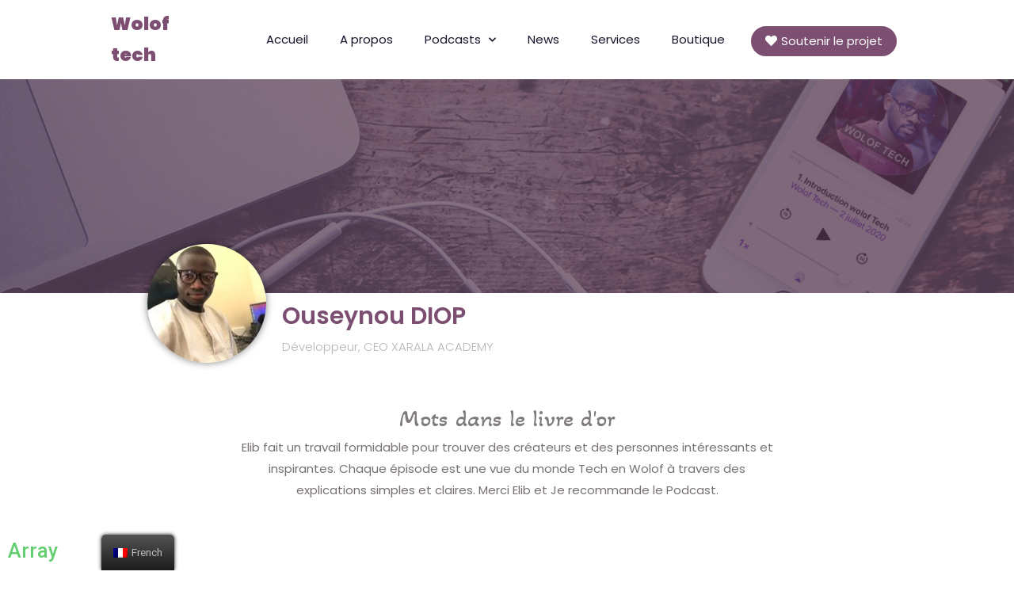

--- FILE ---
content_type: text/css
request_url: https://woloftech.sn/wp-content/plugins/betterdocs/public/css/betterdocs-public.css?ver=1.0.0
body_size: 4681
content:
/**
 * All of the CSS for your public-facing functionality should be
 * included in this file.
 */
a.docs-single-cat-wrap:hover,
.docs-single-cat-wrap a:hover {
  text-decoration: none;
}
.betterdocs-wraper .betterdocs-archive-wrap {
  width: 100%;
  max-width: 1400px;
  display: block;
  margin: 0 auto;
}
.betterdocs-search-form-wrap .betterdocs-live-search {
  width: 100%;
  max-width: 800px;
  display: block;
  margin: 0 auto;
}
.betterdocs-search-heading {
  text-align: center;
}
.betterdocs-wraper {
  background-color: #fff;
  flex: auto;
}
.betterdocs-search-form-wrap {
  background-color: #f7f7f7;
  padding: 50px 20px;
  border-bottom: 1px solid #f1f1f1;
}
.betterdocs-searchform {
  display: flex;
  flex-flow: row nowrap;
}
.betterdocs-live-search {
  position: relative;
}
.betterdocs-searchform .betterdocs-search-field {
  width: 100%;
  background: none;
  color: #595959;
  font-size: 1em;
  padding: 0 15px;
  border: none;
  box-shadow: none;
  position: relative;
  outline: 0;
}

.betterdocs-single-wraper.betterdocs-single-bg.betterdocs-single-layout1 {
  width: 100%;
}

.betterdocs-category-wraper.betterdocs-single-wraper {
  width: 100%;
}

.betterdocs-searchform {
  width: 100%;
  display: flex;
  align-items: center;
  background: #fff;
  border: 1px solid #f1f1f1;
  position: relative;
  -moz-border-radius: 8px;
  -webkit-border-radius: 8px;
  border-radius: 8px;
}
.betterdocs-search-result-wrap {
  position: relative;
  z-index: 9999;
}
.betterdocs-search-result-wrap::before {
  border-color: transparent transparent #fff;
  z-index: 9999;
  border-style: solid;
  border-width: 12px;
  content: "";
  height: 0;
  left: 47px;
  position: absolute;
  top: -8px;
  width: 0;
}
.betterdocs-search-result-wrap.hideArrow::before {
  display: none;
}
.betterdocs-live-search .docs-search-result {
  background-color: #fff;
  border: 1px solid #f1f1f1;
  min-width: 300px;
  position: absolute;
  top: auto;
  margin: 15px 0 0;
  padding: 0;
  list-style: none;
  max-height: 400px;
  overflow-y: scroll;
  z-index: 999;
}
.betterdocs-live-search .docs-search-result li {
  border-bottom: 1px solid #f5f5f5;
  padding: 5px;
  display: flex;
  flex-direction: row;
}
.betterdocs-live-search .docs-search-result li img {
  align-self: center;
  width: 80px;
}
.betterdocs-live-search .docs-search-result li span {
  font-size: 0.8em;
  color: #444b54;
}
.betterdocs-live-search .docs-search-result li:hover {
  background: #f5f5f5;
}
.betterdocs-live-search .docs-search-result li:only-child {
  border: none;
  padding: 15px;
}
.betterdocs-live-search .docs-search-result li a {
  display: block;
  color: #444;
  padding: 10px;
  white-space: nowrap;
  text-decoration: none;
}
.betterdocs-searchform svg {
  height: 30px;
  fill: #444b54;
  opacity: 0.5;
  cursor: pointer;
  transition: all 0.3s;
}
.betterdocs-searchform svg.docs-search-icon {
  margin-left: 15px;
}
.betterdocs-searchform svg.docs-search-loader {
  display: none;
  margin-right: 15px;
  height: 30px;
}
.betterdocs-searchform svg.docs-search-close {
  display: none;
  margin-right: 13px;
}

.docs-search-result {
  animation: slideDown 400ms ease-in-out;
}

@keyframes slideDown {
  0% {
    max-height: 0;
  }
  100% {
    max-height: 400px;
  }
}

/* Archive Listing */

.betterdocs-categories-wrap {
  margin-left: auto;
  margin-right: auto;
}
.betterdocs-categories-wrap.layout-masonry .docs-single-cat-wrap {
  float: left;
}
.betterdocs-categories-wrap.layout-flex .docs-single-cat-wrap {
  margin: 15px;
}
@media only screen and (max-width: 768px) {
  .betterdocs-categories-wrap.layout-masonry.docs-col-3 .docs-single-cat-wrap,
  .betterdocs-categories-wrap.layout-masonry.docs-col-4 .docs-single-cat-wrap,
  .betterdocs-categories-wrap.layout-masonry.docs-col-5 .docs-single-cat-wrap,
  .betterdocs-categories-wrap.layout-masonry.docs-col-6 .docs-single-cat-wrap {
    width: 45% !important;
  }
}
@media only screen and (max-width: 670px) {
  .betterdocs-categories-wrap.layout-masonry.docs-col-3 .docs-single-cat-wrap,
  .betterdocs-categories-wrap.layout-masonry.docs-col-4 .docs-single-cat-wrap,
  .betterdocs-categories-wrap.layout-masonry.docs-col-5 .docs-single-cat-wrap,
  .betterdocs-categories-wrap.layout-masonry.docs-col-6 .docs-single-cat-wrap {
    width: 100% !important;
  }
}
.betterdocs-categories-wrap.layout-flex {
  display: flex;
  flex-flow: row wrap;
}
.betterdocs-categories-wrap .docs-single-cat-wrap.category-grid {
  background-color: #fff;
  box-shadow: 0px 10px 100px 0px rgba(40, 47, 98, 0.08);
  border-radius: 5px;
  padding-bottom: 25px;
}
.betterdocs-full-sidebar-left .betterdocs-categories-wrap .docs-single-cat-wrap,
.betterdocs-sidebar-content .betterdocs-categories-wrap .docs-single-cat-wrap {
  border-radius: 0 !important;
}
.betterdocs-categories-wrap.layout-flex .docs-single-cat-wrap {
  flex: 1 1 30%;
}
.betterdocs-categories-wrap.layout-flex.docs-col-1 .docs-single-cat-wrap {
  flex: 1 1 100%;
}
.betterdocs-categories-wrap.layout-flex.docs-col-2 .docs-single-cat-wrap {
  flex: 1 1 45%;
}
.betterdocs-categories-wrap.layout-flex.docs-col-3 .docs-single-cat-wrap {
  flex: 1 1 30%;
}
.betterdocs-categories-wrap.layout-flex.docs-col-4 .docs-single-cat-wrap {
  flex: 1 1 22%;
}
.betterdocs-categories-wrap.layout-flex.docs-col-5 .docs-single-cat-wrap {
  flex: 1 1 15%;
}
.betterdocs-categories-wrap.layout-flex.docs-col-6 .docs-single-cat-wrap {
  flex: 1 1 12%;
}
@media only screen and (max-width: 768px) {
  .betterdocs-categories-wrap.layout-flex .docs-single-cat-wrap {
    flex: 1 1 45% !important;
  }
}
@media only screen and (max-width: 670px) {
  .betterdocs-categories-wrap.layout-flex .docs-single-cat-wrap {
    flex: 1 1 100% !important;
  }
}
.betterdocs-categories-wrap ul {
  margin: 0;
  padding: 0;
}
.betterdocs-categories-wrap .docs-single-cat-wrap {
  box-shadow: 0 10px 100px 0 rgba(40, 47, 98, 0.08);
}
.betterdocs-categories-wrap .docs-single-cat-wrap .docs-cat-title-wrap {
  padding: 20px 20px 0 20px;
}
.docs-cat-title {
  display: flex;
  align-items: center;
}
.docs-cat-title > img {
  width: auto;
}
.docs-cat-title-inner {
  border-bottom: 2px solid #528ffe;
  padding-bottom: 20px;
  display: flex;
  align-items: center;
  justify-content: space-between;
}
.docs-cat-title-inner .docs-cat-heading {
  color: #528ffe;
  font-size: 20px;
  padding-left: 30px;
  position: relative;
  margin: 0;
}
.docs-cat-title,
.docs-cat-title .docs-cat-heading {
  line-height: 1;
}
.docs-cat-title a {
  text-decoration: none;
}
.docs-category-listing .docs-cat-title {
  display: block;
}
.docs-item-count {
  background-color: rgba(82, 143, 255, 0.1);
  padding: 6px;
  border-radius: 50%;
}
.docs-cat-title-inner span {
  background-color: rgba(82, 143, 255, 0.2);
  width: 30px;
  height: 30px;
  border-radius: 50%;
  text-align: center;
  color: #528ffe;
  font-size: 15px;
  font-weight: bold;
  display: flex;
  justify-content: center;
  align-items: center;
  line-height: 1;
}
.docs-cat-title-inner .docs-item-count span {
  color: #fff;
}
.betterdocs-categories-wrap li,
.betterdocs-categories-wrap .docs-sub-cat-title {
  list-style: none;
  margin: 10px;
  position: relative;
  display: flex;
  align-items: center;
}
.betterdocs-categories-wrap .docs-item-container .docs-sub-cat-title {
  margin-bottom: 0;
}
.betterdocs-categories-wrap li a,
.betterdocs-categories-wrap .docs-sub-cat-title a {
  color: #566e8b;
  font-size: 14px;
  line-height: 2;
  transition: all 0.3s;
  outline: none;
  text-decoration: none;
}
.betterdocs-categories-wrap li a {
  font-weight: 400;
}
.betterdocs-categories-wrap .docs-sub-cat-title a {
  font-weight: 500;
}
.betterdocs-categories-wrap li a:hover,
.betterdocs-categories-wrap .docs-sub-cat-title a:hover {
  color: #528ffe;
}
.docs-item-container {
  padding: 20px;
}
.betterdocs-categories-wrap .docs-item-container .docs-sub-cat,
.docs-listing-main .docs-category-listing .docs-list .docs-sub-cat {
  display: none;
  margin-left: 20px;
}
.elementor-element-edit-mode
  .docs-listing-main
  .docs-category-listing
  .docs-list
  ul
  li
  .docs-sub-cat {
  display: block;
}
.betterdocs-categories-wrap .docs-item-container .docs-sub-cat.current-sub-cat {
  display: block;
}
.docs-sub-cat-title {
  display: flex;
  align-items: center;
  cursor: pointer;
}
.docs-sub-cat-title > a {
  line-height: 2;
}
.betterdocs-categories-wrap .docs-item-container li svg,
.docs-category-listing .docs-list ul li svg  {
  margin-right: 10px;
  min-width: 15px;
}
.docs-sub-cat-title svg {
  margin-right: 10px;
  font-size: 15px;
}
.docs-category-listing .docs-list ul li .docs-sub-cat-title svg {
  margin-top: 0;
}
.docs-sub-cat-title svg.arrow-down {
  display: none;
}
.docs-cat-link-btn {
  display: inline-block;
  font-size: 16px;
  color: #528ffe;
  border: 1px solid #528ffe;
  border-radius: 50px;
  padding: 10px 20px;
  margin: 10px 20px;
  transition: all 0.3s;
  text-decoration: none;
}
.docs-cat-link-btn:hover {
  background-color: #528ffe;
  color: #fff;
}
.tax-doc_category .docs-category-listing .docs-cat-title {
  display: block;
}
.tax-doc_category
  .betterdocs-category-wraper
  .docs-category-listing
  .docs-cat-title
  p {
  line-height: 1.5;
}
/* Sidebar */
.betterdocs-sidebar-content .betterdocs-categories-wrap .docs-single-cat-wrap {
  box-shadow: none;
  margin: 0;
  padding: 0;
}
.betterdocs-sidebar-content .betterdocs-categories-wrap .docs-cat-title-inner {
  padding: 0;
  border: none;
}
.betterdocs-sidebar-content
  .betterdocs-categories-wrap
  .docs-single-cat-wrap
  .docs-cat-title-wrap {
  padding: 10px 15px;
  box-shadow: none;
  cursor: pointer;
}
.betterdocs-sidebar-content
  .docs-single-cat-wrap
  .docs-cat-title-wrap.active-title {
  background-color: rgba(90, 148, 255, 0.1);
  border-right: 3px solid #5a94ff;
}
.betterdocs-sidebar-content .docs-cat-title-inner .docs-cat-heading {
  color: #3f5876;
  font-size: 16px;
  padding-left: 15px;
}
.betterdocs-sidebar-content .docs-cat-title-inner .docs-cat-heading::before {
  top: 2px;
}
.betterdocs-sidebar-content .docs-cat-title-inner .docs-cat-heading::after {
  top: 8px;
}
.betterdocs-sidebar-content .docs-cat-title > img {
  width: auto;
}
.betterdocs-sidebar-content .betterdocs-categories-wrap {
  flex-flow: column wrap;
  background-color: #fff;
  padding: 50px 0;
}
.betterdocs-sidebar-content .betterdocs-categories-wrap {
  overflow: auto;
}
.betterdocs-sidebar-content .betterdocs-categories-wrap li a {
  font-size: 14px;
  line-height: 1.6;
}
.betterdocs-sidebar-content .betterdocs-categories-wrap li a:hover {
  color: #528fff;
}
.betterdocs-sidebar-content .docs-cat-link-btn {
  font-size: 12px;
  padding: 7px 20px;
}
.betterdocs-sidebar-content
  .betterdocs-categories-wrap
  .docs-item-container
  li::before {
  display: none;
}
.betterdocs-sidebar-content .docs-item-container {
  padding: 15px;
}
.betterdocs-sidebar-content .betterdocs-categories-wrap li {
  padding: 0;
  width: 100%;
}
.betterdocs-sidebar-content .docs-item-count {
  background-color: transparent;
}
.betterdocs-sidebar-content .docs-cat-title-inner span {
  font-size: 12px;
}
/* Category List */
.betterdocs-single-wraper .betterdocs-content-area .docs-listing-main {
  flex: 1 1 70%;
  padding: 0 20px 20px;
}
.docs-category-listing .docs-cat-title-wrap {
  display: flex;
  align-items: center;
}
.docs-category-listing .docs-cat-title-wrap h3 {
  font-size: 24px;
  color: #3f5876;
}
.docs-category-listing .docs-list ul {
  margin: 0;
  padding: 0;
}
.docs-category-listing .docs-list ul li {
  list-style: none;
  position: relative;
  display: flex;
  align-items: center;
}
.docs-category-listing .docs-list ul li a {
  color: #566e8b;
  font-weight: 400;
  font-size: 1em;
  line-height: 2;
  transition: all 0.3s;
  outline: none;
  text-decoration: none;
}
.docs-category-listing .docs-list ul li a:hover {
  color: #528ffe;
}
.betterdocs-single-layout3
  .betterdocs-sidebar-content
  .betterdocs-categories-wrap
  .docs-item-container
  li
  svg {
  display: none;
}
.docs-category-listing .betterdocs-breadcrumb {
  margin-bottom: 10px;
}
/* TOC */
.betterdocs-toc {
  background-color: #fff;
  padding: 20px 25px;
  border-radius: 5px;
  display: inline-block;
}
.betterdocs-entry-content .betterdocs-toc .toc-title {
  pointer-events: none;
}
.betterdocs-toc .angle-icon {
  display: none;
  width: 18px;
  float: right;
}

@media only screen and (max-width: 767px) {
  .betterdocs-toc {
    position: relative;
    width: 100%;
  }
  .betterdocs-toc.collapsible-sm .toc-title {
    pointer-events: auto;
  }
  .betterdocs-toc.collapsible-sm .angle-down {
    display: block;
  }
  .betterdocs-toc.collapsible-sm .toc-list {
    display: none;
  }
}
.betterdocs-entry-content .betterdocs-toc {
  min-width: 250px;
}
.betterdocs-el-single-sidebar .sticky-toc-container .betterdocs-toc,
.betterdocs-single-layout1 .sticky-toc-container .betterdocs-toc {
  max-height: 70vh;
  overflow-y: scroll;
}
.betterdocs-toc > .toc-title {
  color: #3f5876;
  font-size: 16px;
  font-weight: bold;
  margin: 0;
  display: block;
}
.betterdocs-toc ul {
  list-style-type: none;
  margin: 0;
  padding: 0 0 0 10px;
}
.betterdocs-toc ul.betterdocs-hierarchial-toc,
.betterdocs-toc ul.betterdocs-hierarchial-toc ul {
  counter-reset: item;
}
.betterdocs-toc > ul {
  padding-left: 0;
}
.betterdocs-toc .toc-list li {
  display: table;
  font-size: 14px;
  font-weight: 400;
  margin-left: 0;
  margin-right: 0;
}
.betterdocs-toc .toc-list li ul li:last-child {
  margin-bottom: 0;
}
.betterdocs-toc .toc-list li::before {
  display: table-cell;
  padding-right: 0.3em;
  vertical-align: top;
  word-break: normal;
  line-height: 1.9em;
}
.betterdocs-toc.toc-list-number
  .toc-list.betterdocs-hierarchial-toc
  li
  a::before {
  content: counters(item, ".") ". ";
  counter-increment: item;
}
.betterdocs-toc > .toc-list a {
  color: #566e8b;
  font-size: 14px;
  line-height: 1.6;
  font-weight: 600;
  display: inline-block;
}
.betterdocs-content ul li {
  word-wrap: break-word;
  word-break: break-word;
}
.right-sidebar-toc-wrap .betterdocs-toc > .toc-list a {
  font-weight: normal;
}
.betterdocs-toc > .toc-list a:hover,
.betterdocs-toc > .toc-list a:focus {
  color: #528fff;
}
.sticky-toc-container {
  display: none;
  position: fixed;
  width: 320px;
  left: auto;
  right: auto;
  top: 15vh;
}
.sticky-toc-container.toc-sticky {
  display: block;
  z-index: 2;
}
.sticky-toc-container .betterdocs-toc {
  width: 100%;
}
.sticky-toc-container .betterdocs-toc .toc-list li {
  margin: 8px 0;
}
a.close-toc {
  width: 16px;
  display: block;
  position: absolute;
  top: 8px;
  right: 8px;
  line-height: 1;
}

/* Category Box */

.betterdocs-categories-wrap.betterdocs-category-box .docs-single-cat-wrap {
  display: flex;
  flex-flow: column wrap;
  justify-content: center;
  align-items: center;
  padding: 20px;
  background-color: #fff;
  text-align: center;
  transition: all 0.25s ease-in-out;
}

.betterdocs-categories-wrap.betterdocs-category-box a.docs-single-cat-wrap {
  text-decoration: none;
}

.betterdocs-categories-wrap.betterdocs-category-box
  .docs-single-cat-wrap:hover {
  box-shadow: 0px 20px 50px 0px rgba(0, 9, 78, 0.1);
  text-decoration: none;
}

.betterdocs-categories-wrap.betterdocs-category-box
  .docs-single-cat-wrap:hover {
  text-decoration: none;
}

.betterdocs-category-box .docs-single-cat-wrap img {
  width: auto;
  margin-bottom: 20px;
}

.betterdocs-category-box .docs-single-cat-wrap .docs-cat-title {
  color: #3f5876;
  font-weight: 500;
  font-size: 18px;
  line-height: 1.3;
  font-weight: 700;
  margin-bottom: 15px;
  margin-top: 0;
}

.betterdocs-category-box .docs-single-cat-wrap p {
  color: #566e8b;
  font-size: 14px;
  margin-bottom: 15px;
  line-height: 1.8;
}
.betterdocs-category-box .docs-single-cat-wrap a {
  color: #528ffe;
  font-size: 14px;
}
.cat-description:empty {
  display: none;
}
/* Breadcrumbs */
.docs-single-main .betterdocs-breadcrumb {
  margin-bottom: 20px;
}
.betterdocs-breadcrumb .betterdocs-breadcrumb-list {
  margin: 0;
  padding: 0;
  display: flex;
  align-items: center;
  flex-flow: row wrap;
}
.betterdocs-breadcrumb .betterdocs-breadcrumb-list li {
  list-style: none;
  line-height: 1.7;
  display: flex;
  justify-content: center;
}
.betterdocs-breadcrumb .betterdocs-breadcrumb-item {
  color: #566e8b;
  font-size: 0.75rem;
  letter-spacing: 0.035em;
}
.betterdocs-breadcrumb .betterdocs-breadcrumb-item a {
  color: #566e8b;
  font-size: 0.75rem;
  letter-spacing: 0.035em;
  text-decoration: none;
}
.betterdocs-breadcrumb-item.current span {
  color: #528fff;
}
.betterdocs-breadcrumb .betterdocs-breadcrumb-list li a:hover {
  color: #528fff;
}
.betterdocs-breadcrumb .betterdocs-breadcrumb-list li a:focus {
  color: #528fff;
}
.betterdocs-breadcrumb .betterdocs-breadcrumb-item {
  margin: 0;
}
.betterdocs-breadcrumb .breadcrumb-delimiter {
  margin: 0 7px;
  opacity: 0.5;
}
.icon-container {
  position: relative;
  width: 8px;
  height: 16px;
}
.betterdocs-breadcrumb .breadcrumb-delimiter .breadcrumb-delimiter-icon {
  width: 8px;
}
/* Single Docs */
.betterdocs-single-wraper {
  background-color: #f2f4f7;
}
.betterdocs-sidebar-content .betterdocs-categories-wrap {
  flex-flow: column wrap;
  background-color: #fff;
  padding: 0;
}
.betterdocs-content-heading a {
  display: none;
  line-height: 1;
}
.betterdocs-content-heading:hover a {
  display: inline-block;
}
.betterdocs-single-wraper .betterdocs-content-area {
  display: flex;
  width: 100%;
  max-width: 1400px;
  margin: 0 auto;
  padding: 2.5em 1.5em;
}
@media (max-width: 768px) {
  .betterdocs-single-wraper .betterdocs-content-area {
    width: auto;
  }
}
.betterdocs-single-wraper .betterdocs-content-area #betterdocs-sidebar {
  flex: 0 0 30%;
  max-width: 400px;
}
.betterdocs-single-wraper .betterdocs-content-area .docs-single-main {
  flex: 1 1 68%;
  padding: 20px;
}
.docs-single-title .betterdocs-entry-title {
  color: #3f5876;
  font-size: 36px;
  text-transform: uppercase;
  letter-spacing: 0.035em;
  margin: 10px auto;
  padding-bottom: 40px;
}
.betterdocs-entry-footer {
  margin: 25px 0;
}
.betterdocs-modalwindow {
  position: fixed;
  display: none;
  z-index: 9999;
  top: 0;
  left: 0;
  right: 0;
  bottom: 0;
  overflow-x: hidden;
  overflow-y: auto;
  background-color: rgba(0, 0, 0, 0.3);
}
.modal-inner {
  width: 100%;
  height: 100%;
  display: flex;
  justify-content: center;
  align-items: center;
}
.betterdocs-modalwindow .modal-content {
  width: 90%;
  max-width: 500px;
  margin: 0 auto;
  background: #ffffff;
  padding: 25px;
  border-radius: 4px;
  transition: -webkit-transform 0.3s ease-out;
  transition: transform 0.3s ease-out;
  transition: transform 0.3s ease-out, -webkit-transform 0.3s ease-out;
  -webkit-transform: translate(0, 20%);
  transform: translate(0, 20%);
}
.betterdocs-modalwindow h2 {
  margin: 10px 0;
  font-size: 21px;
}
.betterdocs-feedback-form input[type="text"],
.betterdocs-feedback-form input[type="email"],
.betterdocs-feedback-form textarea {
  width: 100%;
  padding: 10px;
  border: 1px solid #e7ecf4;
}
.betterdocs-feedback-form textarea {
  height: 150px;
}
#feedback_form_submit_btn {
  background-color: #528ffe;
  color: #fff;
  border: none;
  box-shadow: none;
  padding: 15px;
  font-size: 16px;
}
#feedback_form_submit_btn:hover {
  opacity: 0.8;
}
.betterdocs-feedback-form label {
  color: #7e8da2;
  font-size: 14px;
  width: 100%;
}
.betterdocs-modalwindow .close {
  position: absolute;
  top: 3px;
  right: 3px;
  display: inline-block;
  padding: 10px;
  line-height: 1;
  color: #000000;
  text-align: center;
  text-decoration: none;
  font-weight: bold;
}
.betterdocs-feedback-form .val-error {
  border: 1px solid #de071c;
}
.betterdocs-feedback-form .error-message {
  color: #de071c;
}
.betterdocs-tags {
  margin: 20px 0;
}
.betterdocs-tags a {
  color: #566e8b;
  font-size: 16px;
  font-weight: bolder;
  transition: all 0.3s;
}
.betterdocs-entry-footer a:hover,
.betterdocs-entry-footer a:focus,
.docs-navigation a:hover,
.docs-navigation a:focus {
  color: #528fff;
}
.feedback-update-form {
  display: flex;
  justify-content: space-between;
  margin: 50px 0;
}
@media only screen and (max-width: 670px) {
  .feedback-update-form {
    display: block;
  }
}
.feedback-form-link {
  display: flex;
  align-items: center;
  color: #566e8b;
}
.feedback-form-link .feedback-form-icon {
  margin-right: 10px;
}
.feedback-form-link .feedback-form-icon svg,
.feedback-form-link .feedback-form-icon img {
  width: 26px;
}
.update-date {
  color: #566e8b;
  font-size: 14px;
  font-style: italic;
}
.docs-navigation {
  display: flex;
  justify-content: space-between;
  align-items: center;
  margin: 20px 0;
}
.docs-navigation a {
  position: relative;
  color: #3f5876;
  font-size: 16px;
  font-weight: bolder;
  display: flex;
  align-items: center;
  transition: all 0.3s;
  line-height: 1.5em;
}
.docs-navigation a:first-child {
  margin-right: 20px;
}
.docs-navigation a:last-child {
  margin-left: 20px;
  text-align: right;
}
.anchor {
  position: relative;
  display: inline-block;
}

.anchor .tooltip-box {
  visibility: hidden;
  width: 90px;
  background-color: #555;
  color: #fff;
  text-align: center;
  border-radius: 6px;
  padding: 5px;
  position: absolute;
  z-index: 1;
  bottom: 150%;
  left: 50%;
  margin-left: -44px;
  opacity: 0;
  transition: opacity 0.3s;
  font-size: 0.9rem;
  font-weight: normal;
}

.anchor .tooltip-box::after {
  content: "";
  position: absolute;
  top: 100%;
  left: 50%;
  margin-left: -5px;
  border-width: 5px;
  border-style: solid;
  border-color: #555 transparent transparent transparent;
}

.anchor:hover .tooltip-box {
  visibility: visible;
  opacity: 1;
}

.betterdocs-single-wraper .betterdocs-content .anchor {
  margin-left: 5px;
  font-size: 0.9em;
}

@media only screen and (max-width: 670px) {
  .docs-navigation {
    display: block;
  }
  .docs-navigation a {
    margin-bottom: 15px;
  }
}
.docs-navigation a svg {
  min-width: 16px;
  width: 16px;
  fill: #5edf8e;
}
.docs-navigation a[rel="prev"] svg {
  margin-right: 10px;
}
.docs-navigation a[rel="next"] svg {
  margin-left: 10px;
}
.betterdocs-credit p {
  text-align: center;
  margin: 50px 0 0;
  padding: 15px;
  font-size: 14px;
  font-style: italic;
  color: #201d3a;
}

.betterdocs-credit a,
.betterdocs-credit a:visited {
  color: #528fff;
  text-decoration: none;
  border-bottom: 1px dotted;
}
.betterdocs-credit a:hover {
  color: #3e7bec;
}

.betterdocs-print-pdf {
  float: right;
  margin-right: 10px;
  margin-top: -15px;
}
.betterdocs-print-btn {
  background-color: #fafafa;
  padding: 6px;
  border-radius: 5px;
  display: flex;
  justify-content: center;
  align-items: center;
  cursor: pointer;
}
.betterdocs-article-reactions h5 {
  display: inline-block;
}
.betterdocs-article-reaction-links {
  margin: 0;
  padding: 0;
}
.betterdocs-article-reaction-links li {
  list-style: none;
  display: inline-table;
  margin: 0;
}
.betterdocs-article-reaction-links li a {
  display: inline-block;
  width: 29px;
  height: 29px;
  margin-left: 5px;
  text-align: center;
  border-radius: 50%;
  background-color: #19ca9e;
  display: -ms-flexbox;
  display: flex;
  -ms-flex-align: center;
  align-items: center;
  -ms-flex-pack: center;
  justify-content: center;
  -webkit-transition: all 0.2s ease-in-out;
  -o-transition: all 0.2s ease-in-out;
  transition: all 0.2s ease-in-out;
  box-shadow: 0px 3px 10px 0px rgba(3, 29, 60, 0.15);
}
.betterdocs-article-reaction-links li a:hover {
  background-color: #fff;
}
.betterdocs-article-reaction-links li a svg {
  width: 15px;
  height: 15px;
}
.betterdocs-article-reaction-links li a svg path {
  fill: #fff;
}
.betterdocs-article-reaction-links li a:hover svg path {
  fill: #19ca9e;
}
.betterdocs-article-reactions,
.betterdocs-social-share {
  display: flex;
  flex-flow: row wrap;
}
.betterdocs-article-reactions {
  padding: 2em;
  background-color: #fff;
  border-radius: 5px;
  justify-content: space-between;
}
.betterdocs-social-share .betterdocs-social-share-heading,
.betterdocs-article-reactions .betterdocs-article-reactions-heading {
  flex: 0 0 auto;
}
.betterdocs-article-reactions .betterdocs-article-reactions-heading h5,
.betterdocs-social-share .betterdocs-social-share-heading h5 {
  font-size: 1em;
  margin: 0;
}
.betterdocs-social-share {
  margin-top: 44px;
}
.betterdocs-social-share .betterdocs-social-share-heading {
  margin-right: 10px;
  display: flex;
  align-items: center;
}
.betterdocs-social-share-links {
  padding: 0;
  margin: 0;
  flex: 0 0 auto;
  text-align: center;
  display: flex;
  justify-content: space-around;
}
.betterdocs-social-share-links li {
  list-style: none;
  padding: 0 8px;
  text-align: center;
  flex: 1 1 auto;
  margin: 0;
}
.betterdocs-social-share-links li a {
  display: inline-block;
  color: #f56a6a;
  -webkit-transition: all 0.3s;
  -moz-transition: all 0.3s;
  transition: all 0.3s;
}
.betterdocs-social-share-links li a img {
  height: 30px;
  width: 30px;
}
.betterdocs-entry-content code {
  display: block;
  white-space: pre-wrap;
  overflow-wrap: break-word;
}
.betterdocs-entry-content pre {
  overflow: auto;
  white-space: pre-wrap; /* css-3 */
  white-space: -moz-pre-wrap; /* Mozilla, since 1999 */
  white-space: -pre-wrap; /* Opera 4-6 */
  white-space: -o-pre-wrap; /* Opera 7 */
  word-wrap: break-word; /* Internet Explorer 5.5+ */
}
.cat-list-arrow-down {
  display: none;
}

/* Astra Fullwdidth support */

body.single-docs .site-content > .ast-container,
.archive.post-type-archive-docs .site-content > .ast-container,
.archive.tax-doc_category .site-content > .ast-container,
.archive.tax-doc_tag .site-content > .ast-container {
  max-width: none;
  padding: 0;
}

/* Responsiveness */

@media only screen and (max-width: 959px) {
  #betterdocs-sidebar {
    display: none;
  }
  .sticky-toc-container,
  .betterdocs-print-pdf {
    display: none;
  }
  .betterdocs-sidebar-content .docs-item-container {
    padding: 5px;
  }
}
@media only screen and (max-width: 767px) {
  .betterdocs-single-wraper .betterdocs-content-area .docs-single-main {
    padding-top: 0 !important;
    padding-right: 0 !important;
    padding-bottom: 0 !important;
    padding-left: 0 !important;
  }
}


--- FILE ---
content_type: text/css
request_url: https://woloftech.sn/wp-content/uploads/elementor/css/post-70.css?ver=1702915105
body_size: 2357
content:
.elementor-70 .elementor-element.elementor-element-a3f23ee > .elementor-container{max-width:1000px;}.elementor-70 .elementor-element.elementor-element-a3f23ee > .elementor-container > .elementor-column > .elementor-widget-wrap{align-content:center;align-items:center;}.elementor-70 .elementor-element.elementor-element-a3f23ee:not(.elementor-motion-effects-element-type-background), .elementor-70 .elementor-element.elementor-element-a3f23ee > .elementor-motion-effects-container > .elementor-motion-effects-layer{background-color:#FFFFFF;}.elementor-70 .elementor-element.elementor-element-a3f23ee{transition:background 0.3s, border 0.3s, border-radius 0.3s, box-shadow 0.3s;z-index:9999999999;}.elementor-70 .elementor-element.elementor-element-a3f23ee > .elementor-background-overlay{transition:background 0.3s, border-radius 0.3s, opacity 0.3s;}.elementor-70 .elementor-element.elementor-element-299c8d5 .elementor-heading-title{color:#7B4E72;font-family:"Poppins", Sans-serif;font-size:23px;font-weight:900;text-transform:none;font-style:normal;line-height:39px;}.elementor-70 .elementor-element.elementor-element-9c88475:not(.elementor-motion-effects-element-type-background) > .elementor-widget-wrap, .elementor-70 .elementor-element.elementor-element-9c88475 > .elementor-widget-wrap > .elementor-motion-effects-container > .elementor-motion-effects-layer{background-color:#FFFFFF;}.elementor-70 .elementor-element.elementor-element-9c88475 > .elementor-element-populated{transition:background 0.3s, border 0.3s, border-radius 0.3s, box-shadow 0.3s;}.elementor-70 .elementor-element.elementor-element-9c88475 > .elementor-element-populated > .elementor-background-overlay{transition:background 0.3s, border-radius 0.3s, opacity 0.3s;}.elementor-70 .elementor-element.elementor-element-928a042 .elementor-menu-toggle{margin-left:auto;background-color:#7B4E72;font-size:15px;border-radius:37px;}.elementor-70 .elementor-element.elementor-element-928a042 .elementor-nav-menu .elementor-item{font-family:"Poppins", Sans-serif;font-size:15px;font-weight:400;}.elementor-70 .elementor-element.elementor-element-928a042 .elementor-nav-menu--main .elementor-item{color:#14142B;fill:#14142B;}.elementor-70 .elementor-element.elementor-element-928a042 .elementor-nav-menu--main .elementor-item:hover,
					.elementor-70 .elementor-element.elementor-element-928a042 .elementor-nav-menu--main .elementor-item.elementor-item-active,
					.elementor-70 .elementor-element.elementor-element-928a042 .elementor-nav-menu--main .elementor-item.highlighted,
					.elementor-70 .elementor-element.elementor-element-928a042 .elementor-nav-menu--main .elementor-item:focus{color:#7B4E72;fill:#7B4E72;}.elementor-70 .elementor-element.elementor-element-928a042 .elementor-nav-menu--main:not(.e--pointer-framed) .elementor-item:before,
					.elementor-70 .elementor-element.elementor-element-928a042 .elementor-nav-menu--main:not(.e--pointer-framed) .elementor-item:after{background-color:#61CE7000;}.elementor-70 .elementor-element.elementor-element-928a042 .e--pointer-framed .elementor-item:before,
					.elementor-70 .elementor-element.elementor-element-928a042 .e--pointer-framed .elementor-item:after{border-color:#61CE7000;}.elementor-70 .elementor-element.elementor-element-928a042{--e-nav-menu-horizontal-menu-item-margin:calc( 0px / 2 );z-index:9999999999999;}.elementor-70 .elementor-element.elementor-element-928a042 .elementor-nav-menu--main:not(.elementor-nav-menu--layout-horizontal) .elementor-nav-menu > li:not(:last-child){margin-bottom:0px;}.elementor-70 .elementor-element.elementor-element-928a042 .elementor-nav-menu--dropdown a, .elementor-70 .elementor-element.elementor-element-928a042 .elementor-menu-toggle{color:#FFFFFF;}.elementor-70 .elementor-element.elementor-element-928a042 .elementor-nav-menu--dropdown{background-color:#7B4E72;border-radius:15px 15px 15px 15px;}.elementor-70 .elementor-element.elementor-element-928a042 .elementor-nav-menu--dropdown a:hover,
					.elementor-70 .elementor-element.elementor-element-928a042 .elementor-nav-menu--dropdown a.elementor-item-active,
					.elementor-70 .elementor-element.elementor-element-928a042 .elementor-nav-menu--dropdown a.highlighted,
					.elementor-70 .elementor-element.elementor-element-928a042 .elementor-menu-toggle:hover{color:#7B4E72;}.elementor-70 .elementor-element.elementor-element-928a042 .elementor-nav-menu--dropdown a:hover,
					.elementor-70 .elementor-element.elementor-element-928a042 .elementor-nav-menu--dropdown a.elementor-item-active,
					.elementor-70 .elementor-element.elementor-element-928a042 .elementor-nav-menu--dropdown a.highlighted{background-color:#FFFFFF;}.elementor-70 .elementor-element.elementor-element-928a042 .elementor-nav-menu--dropdown li:first-child a{border-top-left-radius:15px;border-top-right-radius:15px;}.elementor-70 .elementor-element.elementor-element-928a042 .elementor-nav-menu--dropdown li:last-child a{border-bottom-right-radius:15px;border-bottom-left-radius:15px;}.elementor-70 .elementor-element.elementor-element-928a042 .elementor-nav-menu--main .elementor-nav-menu--dropdown, .elementor-70 .elementor-element.elementor-element-928a042 .elementor-nav-menu__container.elementor-nav-menu--dropdown{box-shadow:0px 0px 10px 0px rgba(0,0,0,0.5);}.elementor-70 .elementor-element.elementor-element-928a042 .elementor-nav-menu--dropdown a{padding-left:10px;padding-right:10px;padding-top:18px;padding-bottom:18px;}.elementor-70 .elementor-element.elementor-element-928a042 .elementor-nav-menu--main > .elementor-nav-menu > li > .elementor-nav-menu--dropdown, .elementor-70 .elementor-element.elementor-element-928a042 .elementor-nav-menu__container.elementor-nav-menu--dropdown{margin-top:10px !important;}.elementor-70 .elementor-element.elementor-element-928a042 div.elementor-menu-toggle{color:#FFFFFF;}.elementor-70 .elementor-element.elementor-element-928a042 div.elementor-menu-toggle svg{fill:#FFFFFF;}.elementor-70 .elementor-element.elementor-element-928a042 div.elementor-menu-toggle:hover{color:#FFFFFF;}.elementor-70 .elementor-element.elementor-element-928a042 .elementor-menu-toggle:hover{background-color:#7B4E72;}.elementor-70 .elementor-element.elementor-element-928a042 > .elementor-widget-container{margin:0% 0% 0% 4%;}.elementor-70 .elementor-element.elementor-element-e78b8dd > .elementor-widget-wrap > .elementor-widget:not(.elementor-widget__width-auto):not(.elementor-widget__width-initial):not(:last-child):not(.elementor-absolute){margin-bottom:22px;}.elementor-70 .elementor-element.elementor-element-e78b8dd > .elementor-element-populated{margin:0px 0px 0px 0px;--e-column-margin-right:0px;--e-column-margin-left:0px;padding:0px 0px 0px 0px;}.elementor-70 .elementor-element.elementor-element-834a90b .eael-creative-button i{color:#ffffff;font-size:15px;}.elementor-70 .elementor-element.elementor-element-834a90b .eael-creative-button .creative-button-inner svg{fill:#ffffff;}.elementor-70 .elementor-element.elementor-element-834a90b .eael-creative-button{color:#ffffff;background-color:#7B4E72;border-style:solid;border-radius:36px;width:190px;padding:11px 11px 11px 11px;}.elementor-70 .elementor-element.elementor-element-834a90b .eael-creative-button svg{fill:#ffffff;width:15px;height:15px;}.elementor-70 .elementor-element.elementor-element-834a90b .eael-creative-button.eael-creative-button--tamaya::before{color:#ffffff;background-color:#7B4E72;padding:11px 11px 11px 11px;}.elementor-70 .elementor-element.elementor-element-834a90b .eael-creative-button.eael-creative-button--tamaya::after{color:#ffffff;background-color:#7B4E72;}.elementor-70 .elementor-element.elementor-element-834a90b .eael-creative-button.eael-creative-button--ujarak:hover{background-color:#7B4E72;}.elementor-70 .elementor-element.elementor-element-834a90b .eael-creative-button.eael-creative-button--wayra:hover{background-color:#7B4E72;}.elementor-70 .elementor-element.elementor-element-834a90b .eael-creative-button::before{border-radius:36px;}.elementor-70 .elementor-element.elementor-element-834a90b .eael-creative-button::after{border-radius:36px;}.elementor-70 .elementor-element.elementor-element-834a90b .eael-creative-button:hover i{color:#7B4E72;}.elementor-70 .elementor-element.elementor-element-834a90b .eael-creative-button:hover .creative-button-inner svg{fill:#7B4E72;}.elementor-70 .elementor-element.elementor-element-834a90b .eael-creative-button:hover .cretive-button-text{color:#7B4E72;}.elementor-70 .elementor-element.elementor-element-834a90b .eael-creative-button.eael-creative-button--winona::after{color:#7B4E72;padding:11px 11px 11px 11px;}.elementor-70 .elementor-element.elementor-element-834a90b .eael-creative-button.eael-creative-button--rayen:hover::before{color:#7B4E72;background-color:#FFFFFF;}.elementor-70 .elementor-element.elementor-element-834a90b .eael-creative-button:hover{background-color:#FFFFFF;border-color:#7B4E72;}.elementor-70 .elementor-element.elementor-element-834a90b .eael-creative-button.eael-creative-button--ujarak::before{background-color:#FFFFFF;}.elementor-70 .elementor-element.elementor-element-834a90b .eael-creative-button.eael-creative-button--wayra:hover::before{background-color:#FFFFFF;}.elementor-70 .elementor-element.elementor-element-834a90b .eael-creative-button.eael-creative-button--tamaya:hover{background-color:#FFFFFF;}.elementor-70 .elementor-element.elementor-element-834a90b .eael-creative-button.eael-creative-button--rayen::before{background-color:#FFFFFF;padding:11px 11px 11px 11px;}.elementor-70 .elementor-element.elementor-element-834a90b .eael-creative-button.eael-creative-button--wapasha::before{border-color:#7B4E72;}.elementor-70 .elementor-element.elementor-element-834a90b .eael-creative-button.eael-creative-button--antiman::before{border-color:#7B4E72;}.elementor-70 .elementor-element.elementor-element-834a90b .eael-creative-button.eael-creative-button--pipaluk::before{border-color:#7B4E72;}.elementor-70 .elementor-element.elementor-element-834a90b .eael-creative-button.eael-creative-button--quidel::before{background-color:#7B4E72;}.elementor-70 .elementor-element.elementor-element-834a90b .eael-creative-button-wrapper{justify-content:center;}.elementor-70 .elementor-element.elementor-element-834a90b .eael-creative-button .cretive-button-text, .elementor-70 .elementor-element.elementor-element-834a90b .eael-creative-button--winona::after, .elementor-70 .elementor-element.elementor-element-834a90b .eael-creative-button--rayen::before, .elementor-70 .elementor-element.elementor-element-834a90b .eael-creative-button--tamaya::after, .elementor-70 .elementor-element.elementor-element-834a90b .eael-creative-button--tamaya::before{font-family:"Poppins", Sans-serif;font-size:15px;font-weight:400;line-height:1px;}.elementor-70 .elementor-element.elementor-element-834a90b .eael-creative-button.eael-creative-button--winona > .creative-button-inner{padding:11px 11px 11px 11px;}.elementor-70 .elementor-element.elementor-element-834a90b .eael-creative-button.eael-creative-button--rayen > .creative-button-inner{padding:11px 11px 11px 11px;}.elementor-70 .elementor-element.elementor-element-834a90b .eael-creative-button.eael-creative-button--saqui::after{padding:11px 11px 11px 11px;}.elementor-70 .elementor-element.elementor-element-834a90b > .elementor-widget-container{margin:17% 0% 0% 0%;padding:0px 0px 0px 0px;border-style:solid;border-width:0px 0px 0px 0px;border-radius:37px 37px 37px 37px;}.elementor-70 .elementor-element.elementor-element-834a90b:hover .elementor-widget-container{border-style:solid;border-color:#7B4E72;}body:not(.rtl) .elementor-70 .elementor-element.elementor-element-834a90b{left:0px;}body.rtl .elementor-70 .elementor-element.elementor-element-834a90b{right:0px;}.elementor-70 .elementor-element.elementor-element-834a90b{top:0px;}@media(max-width:880px){.elementor-70 .elementor-element.elementor-element-299c8d5 .elementor-heading-title{font-size:14px;}.elementor-70 .elementor-element.elementor-element-928a042 .elementor-nav-menu .elementor-item{font-size:10px;}.elementor-70 .elementor-element.elementor-element-928a042 > .elementor-widget-container{margin:0% 0% 0% 0%;}.elementor-70 .elementor-element.elementor-element-e78b8dd > .elementor-element-populated{margin:3% 0% 0% -11%;--e-column-margin-right:0%;--e-column-margin-left:-11%;}}@media(min-width:768px){.elementor-70 .elementor-element.elementor-element-976241f{width:13%;}.elementor-70 .elementor-element.elementor-element-9c88475{width:68.31%;}.elementor-70 .elementor-element.elementor-element-e78b8dd{width:17.355%;}}@media(max-width:1024px) and (min-width:768px){.elementor-70 .elementor-element.elementor-element-976241f{width:12%;}.elementor-70 .elementor-element.elementor-element-9c88475{width:70%;}}@media(max-width:880px) and (min-width:768px){.elementor-70 .elementor-element.elementor-element-976241f{width:12%;}.elementor-70 .elementor-element.elementor-element-9c88475{width:70%;}.elementor-70 .elementor-element.elementor-element-e78b8dd{width:18%;}}@media(max-width:1024px){.elementor-70 .elementor-element.elementor-element-299c8d5{text-align:left;}.elementor-70 .elementor-element.elementor-element-299c8d5 .elementor-heading-title{font-size:16px;}.elementor-70 .elementor-element.elementor-element-299c8d5 > .elementor-widget-container{margin:0% 0% 0% 14%;}.elementor-70 .elementor-element.elementor-element-9c88475 > .elementor-widget-wrap > .elementor-widget:not(.elementor-widget__width-auto):not(.elementor-widget__width-initial):not(:last-child):not(.elementor-absolute){margin-bottom:20px;}.elementor-70 .elementor-element.elementor-element-9c88475 > .elementor-element-populated{margin:0% 0% 0% 0%;--e-column-margin-right:0%;--e-column-margin-left:0%;padding:0px 0px 0px 8px;}.elementor-70 .elementor-element.elementor-element-928a042 .elementor-nav-menu .elementor-item{font-size:12px;}.elementor-70 .elementor-element.elementor-element-928a042 > .elementor-widget-container{margin:0% 0% 0% 4%;}.elementor-70 .elementor-element.elementor-element-834a90b .eael-creative-button{width:157px;}.elementor-70 .elementor-element.elementor-element-834a90b .eael-creative-button .cretive-button-text, .elementor-70 .elementor-element.elementor-element-834a90b .eael-creative-button--winona::after, .elementor-70 .elementor-element.elementor-element-834a90b .eael-creative-button--rayen::before, .elementor-70 .elementor-element.elementor-element-834a90b .eael-creative-button--tamaya::after, .elementor-70 .elementor-element.elementor-element-834a90b .eael-creative-button--tamaya::before{font-size:11px;}.elementor-70 .elementor-element.elementor-element-834a90b .eael-creative-button i{font-size:15px;}.elementor-70 .elementor-element.elementor-element-834a90b .eael-creative-button svg{width:15px;height:15px;}}@media(max-width:767px){.elementor-70 .elementor-element.elementor-element-a3f23ee > .elementor-container{max-width:889px;}.elementor-70 .elementor-element.elementor-element-a3f23ee{margin-top:0%;margin-bottom:0%;padding:0px 0px 0px 0px;}.elementor-70 .elementor-element.elementor-element-976241f > .elementor-element-populated{margin:0px 0px 0px 0px;--e-column-margin-right:0px;--e-column-margin-left:0px;padding:0px 0px 0px 0px;}.elementor-70 .elementor-element.elementor-element-299c8d5{text-align:left;}.elementor-70 .elementor-element.elementor-element-299c8d5 .elementor-heading-title{font-size:17px;}.elementor-70 .elementor-element.elementor-element-299c8d5 > .elementor-widget-container{margin:0px 0px 0px 20px;padding:0px 0px 0px 0px;}.elementor-70 .elementor-element.elementor-element-9c88475 > .elementor-element-populated{margin:0px 0px 0px 0px;--e-column-margin-right:0px;--e-column-margin-left:0px;padding:0px 0px 0px 0px;}.elementor-70 .elementor-element.elementor-element-928a042 .elementor-nav-menu .elementor-item{font-size:12px;}.elementor-70 .elementor-element.elementor-element-928a042 .e--pointer-framed .elementor-item:before{border-width:0px;}.elementor-70 .elementor-element.elementor-element-928a042 .e--pointer-framed.e--animation-draw .elementor-item:before{border-width:0 0 0px 0px;}.elementor-70 .elementor-element.elementor-element-928a042 .e--pointer-framed.e--animation-draw .elementor-item:after{border-width:0px 0px 0 0;}.elementor-70 .elementor-element.elementor-element-928a042 .e--pointer-framed.e--animation-corners .elementor-item:before{border-width:0px 0 0 0px;}.elementor-70 .elementor-element.elementor-element-928a042 .e--pointer-framed.e--animation-corners .elementor-item:after{border-width:0 0px 0px 0;}.elementor-70 .elementor-element.elementor-element-928a042 .e--pointer-underline .elementor-item:after,
					 .elementor-70 .elementor-element.elementor-element-928a042 .e--pointer-overline .elementor-item:before,
					 .elementor-70 .elementor-element.elementor-element-928a042 .e--pointer-double-line .elementor-item:before,
					 .elementor-70 .elementor-element.elementor-element-928a042 .e--pointer-double-line .elementor-item:after{height:0px;}.elementor-70 .elementor-element.elementor-element-928a042 .elementor-nav-menu--main .elementor-item{padding-top:0px;padding-bottom:0px;}.elementor-70 .elementor-element.elementor-element-928a042{--e-nav-menu-horizontal-menu-item-margin:calc( 0px / 2 );z-index:9999999999;}.elementor-70 .elementor-element.elementor-element-928a042 .elementor-nav-menu--main:not(.elementor-nav-menu--layout-horizontal) .elementor-nav-menu > li:not(:last-child){margin-bottom:0px;}.elementor-70 .elementor-element.elementor-element-928a042 .elementor-nav-menu--dropdown{border-radius:0px 0px 0px 0px;}.elementor-70 .elementor-element.elementor-element-928a042 .elementor-nav-menu--dropdown li:first-child a{border-top-left-radius:0px;border-top-right-radius:0px;}.elementor-70 .elementor-element.elementor-element-928a042 .elementor-nav-menu--dropdown li:last-child a{border-bottom-right-radius:0px;border-bottom-left-radius:0px;}.elementor-70 .elementor-element.elementor-element-928a042 .elementor-nav-menu--dropdown a{padding-left:15px;padding-right:15px;padding-top:13px;padding-bottom:13px;}.elementor-70 .elementor-element.elementor-element-928a042 .elementor-nav-menu--main > .elementor-nav-menu > li > .elementor-nav-menu--dropdown, .elementor-70 .elementor-element.elementor-element-928a042 .elementor-nav-menu__container.elementor-nav-menu--dropdown{margin-top:-21px !important;}.elementor-70 .elementor-element.elementor-element-928a042 .elementor-menu-toggle{border-radius:33px;}.elementor-70 .elementor-element.elementor-element-928a042 > .elementor-widget-container{margin:0px 0px 0px 0px;padding:0px 0px 0px 0px;}.elementor-70 .elementor-element.elementor-element-e78b8dd > .elementor-element-populated{margin:-75px 0px 0px 0px;--e-column-margin-right:0px;--e-column-margin-left:0px;}.elementor-70 .elementor-element.elementor-element-834a90b .eael-creative-button-wrapper{justify-content:center;}.elementor-70 .elementor-element.elementor-element-834a90b > .elementor-widget-container{margin:49px 0px 0px 27px;}}/* Start custom CSS for section, class: .elementor-element-a3f23ee *//***
* class: .sticky-header
*/
header.sticky-header {
	--header-height: 100px;
	--shrink-header-to: 1;
	--transition: .45s cubic-bezier(.4, 0, .2, 1);
	background-color: rgba(244, 245, 248, 1);
	transition: background-color var(--transition),
				backdrop-filter var(--transition),
				box-shadow var(--transition);
}

/***
* Sticky header activated
*/
header.sticky-header.elementor-sticky--effects {
	background-color: rgba(244, 245, 248, .8);
	box-shadow: 0px 4px 33px 1px rgba(0, 0, 0, .07);
	-webkit-backdrop-filter: saturate(180%) blur(20px);
	backdrop-filter: saturate(180%) blur(20px);
}
header.sticky-header > .elementor-container {
	min-height: var(--header-height);
	transition: min-height var(--transition);
}
header.sticky-header.elementor-sticky--effects > .elementor-container {
	min-height: calc( var(--header-height) * var(--shrink-header-to) );
}

/***
* Shorter header on mobile (70px instead of 100px)
*/
@media only screen and (max-width: 767px) {
	header.sticky-header {
		--header-height: 100px;
	}
	
	.elementor-70 .elementor-element.elementor-element-299c8d5 .elementor-heading-title {
    font-size: 17px;
    position: absolute;
    top: 12px;
    z-index: 99;
    left: 20px;
}
.elementor-70 .elementor-element.elementor-element-928a042 .elementor-menu-toggle {
    border-radius: 33px;
    position: absolute;
    right: 20px;
    top: -10px;
}
.elementor-70 .elementor-element.elementor-element-834a90b .eael-creative-button {
    width: 157px
px
;
    top: 20px;
}
	
	
	
	
}

/***
* class: .logo
*/
header.sticky-header .logo img {
	transition: transform var(--transition);
	margin-left: 20px;
}
header.sticky-header.elementor-sticky--effects .logo img {
	transform: scale(.8);
}/* End custom CSS */

--- FILE ---
content_type: text/css
request_url: https://woloftech.sn/wp-content/uploads/elementor/css/post-138.css?ver=1702915105
body_size: 1200
content:
.elementor-138 .elementor-element.elementor-element-a6d698c > .elementor-container{min-height:100px;}.elementor-138 .elementor-element.elementor-element-a6d698c > .elementor-container > .elementor-column > .elementor-widget-wrap{align-content:center;align-items:center;}.elementor-138 .elementor-element.elementor-element-a6d698c:not(.elementor-motion-effects-element-type-background), .elementor-138 .elementor-element.elementor-element-a6d698c > .elementor-motion-effects-container > .elementor-motion-effects-layer{background-color:#7B4E72;}.elementor-138 .elementor-element.elementor-element-a6d698c{transition:background 0.3s, border 0.3s, border-radius 0.3s, box-shadow 0.3s;}.elementor-138 .elementor-element.elementor-element-a6d698c > .elementor-background-overlay{transition:background 0.3s, border-radius 0.3s, opacity 0.3s;}.elementor-138 .elementor-element.elementor-element-42eb142 > .elementor-container{max-width:1000px;}.elementor-138 .elementor-element.elementor-element-42eb142{margin-top:0px;margin-bottom:0px;}.elementor-138 .elementor-element.elementor-element-2e3342e .elementor-heading-title{color:#FFFFFF;font-family:"Poppins", Sans-serif;font-size:25px;font-weight:600;line-height:53px;}.elementor-138 .elementor-element.elementor-element-eb6ad39 .elementor-icon-list-items:not(.elementor-inline-items) .elementor-icon-list-item:not(:last-child){padding-bottom:calc(0px/2);}.elementor-138 .elementor-element.elementor-element-eb6ad39 .elementor-icon-list-items:not(.elementor-inline-items) .elementor-icon-list-item:not(:first-child){margin-top:calc(0px/2);}.elementor-138 .elementor-element.elementor-element-eb6ad39 .elementor-icon-list-items.elementor-inline-items .elementor-icon-list-item{margin-right:calc(0px/2);margin-left:calc(0px/2);}.elementor-138 .elementor-element.elementor-element-eb6ad39 .elementor-icon-list-items.elementor-inline-items{margin-right:calc(-0px/2);margin-left:calc(-0px/2);}body.rtl .elementor-138 .elementor-element.elementor-element-eb6ad39 .elementor-icon-list-items.elementor-inline-items .elementor-icon-list-item:after{left:calc(-0px/2);}body:not(.rtl) .elementor-138 .elementor-element.elementor-element-eb6ad39 .elementor-icon-list-items.elementor-inline-items .elementor-icon-list-item:after{right:calc(-0px/2);}.elementor-138 .elementor-element.elementor-element-eb6ad39 .elementor-icon-list-icon i{color:#FFFFFF;}.elementor-138 .elementor-element.elementor-element-eb6ad39 .elementor-icon-list-icon svg{fill:#FFFFFF;}.elementor-138 .elementor-element.elementor-element-eb6ad39{--e-icon-list-icon-size:60px;}.elementor-138 .elementor-element.elementor-element-eb6ad39 .elementor-icon-list-text{color:#FFFFFF;}.elementor-138 .elementor-element.elementor-element-eb6ad39 .elementor-icon-list-item > .elementor-icon-list-text, .elementor-138 .elementor-element.elementor-element-eb6ad39 .elementor-icon-list-item > a{font-family:"Poppins", Sans-serif;font-weight:800;}.elementor-138 .elementor-element.elementor-element-bc8ec34 .elementor-icon-list-icon i{color:#FFFFFF;}.elementor-138 .elementor-element.elementor-element-bc8ec34 .elementor-icon-list-icon svg{fill:#FFFFFF;}.elementor-138 .elementor-element.elementor-element-bc8ec34{--e-icon-list-icon-size:60px;}.elementor-138 .elementor-element.elementor-element-bc8ec34 .elementor-icon-list-text{color:#FFFFFF;}.elementor-138 .elementor-element.elementor-element-bc8ec34 .elementor-icon-list-item > .elementor-icon-list-text, .elementor-138 .elementor-element.elementor-element-bc8ec34 .elementor-icon-list-item > a{font-family:"Poppins", Sans-serif;font-weight:800;}.elementor-138 .elementor-element.elementor-element-3d6d530{--e-icon-list-icon-size:60px;}.elementor-138 .elementor-element.elementor-element-3d6d530 .elementor-icon-list-text{color:#FFFFFF;}.elementor-138 .elementor-element.elementor-element-3d6d530 .elementor-icon-list-item > .elementor-icon-list-text, .elementor-138 .elementor-element.elementor-element-3d6d530 .elementor-icon-list-item > a{font-family:"Poppins", Sans-serif;font-weight:800;}.elementor-138 .elementor-element.elementor-element-93de486 > .elementor-container{max-width:1000px;}.elementor-138 .elementor-element.elementor-element-93de486:not(.elementor-motion-effects-element-type-background), .elementor-138 .elementor-element.elementor-element-93de486 > .elementor-motion-effects-container > .elementor-motion-effects-layer{background-color:#6F4D68;}.elementor-138 .elementor-element.elementor-element-93de486{transition:background 0.3s, border 0.3s, border-radius 0.3s, box-shadow 0.3s;margin-top:0px;margin-bottom:0px;}.elementor-138 .elementor-element.elementor-element-93de486 > .elementor-background-overlay{transition:background 0.3s, border-radius 0.3s, opacity 0.3s;}.elementor-138 .elementor-element.elementor-element-330bf43{text-align:left;}.elementor-138 .elementor-element.elementor-element-efb5cf0{text-align:left;}.elementor-138 .elementor-element.elementor-element-efb5cf0 .elementor-heading-title{color:#FFFFFF;font-family:"Poppins", Sans-serif;font-size:15px;font-weight:400;line-height:33px;}.elementor-138 .elementor-element.elementor-element-efb5cf0 > .elementor-widget-container{margin:-4% 0% 0% 0%;}.elementor-138 .elementor-element.elementor-element-597caf1{--grid-template-columns:repeat(0, auto);--grid-column-gap:29px;--grid-row-gap:0px;}.elementor-138 .elementor-element.elementor-element-597caf1 .elementor-widget-container{text-align:center;}.elementor-138 .elementor-element.elementor-element-597caf1 .elementor-social-icon{--icon-padding:0.5em;}.elementor-138 .elementor-element.elementor-element-597caf1 .elementor-icon{border-radius:30px 30px 30px 30px;}.elementor-138 .elementor-element.elementor-element-597caf1 > .elementor-widget-container{margin:0px 0px 0px 0px;}.elementor-138 .elementor-element.elementor-element-31b01d6 .elementor-nav-menu--main .elementor-item{color:#FFFFFF;fill:#FFFFFF;}.elementor-138 .elementor-element.elementor-element-31b01d6 .elementor-nav-menu--main .elementor-item:hover,
					.elementor-138 .elementor-element.elementor-element-31b01d6 .elementor-nav-menu--main .elementor-item.elementor-item-active,
					.elementor-138 .elementor-element.elementor-element-31b01d6 .elementor-nav-menu--main .elementor-item.highlighted,
					.elementor-138 .elementor-element.elementor-element-31b01d6 .elementor-nav-menu--main .elementor-item:focus{color:#FFFFFF;fill:#FFFFFF;}.elementor-138 .elementor-element.elementor-element-31b01d6 .elementor-nav-menu--main:not(.e--pointer-framed) .elementor-item:before,
					.elementor-138 .elementor-element.elementor-element-31b01d6 .elementor-nav-menu--main:not(.e--pointer-framed) .elementor-item:after{background-color:#FFFFFF;}.elementor-138 .elementor-element.elementor-element-31b01d6 .e--pointer-framed .elementor-item:before,
					.elementor-138 .elementor-element.elementor-element-31b01d6 .e--pointer-framed .elementor-item:after{border-color:#FFFFFF;}.elementor-138 .elementor-element.elementor-element-31ebb3e{text-align:center;}.elementor-138 .elementor-element.elementor-element-31ebb3e .elementor-heading-title{color:#FFFFFF;}.elementor-138 .elementor-element.elementor-element-253559a:not(.elementor-motion-effects-element-type-background), .elementor-138 .elementor-element.elementor-element-253559a > .elementor-motion-effects-container > .elementor-motion-effects-layer{background-color:#7B4E72;}.elementor-138 .elementor-element.elementor-element-253559a{transition:background 0.3s, border 0.3s, border-radius 0.3s, box-shadow 0.3s;}.elementor-138 .elementor-element.elementor-element-253559a > .elementor-background-overlay{transition:background 0.3s, border-radius 0.3s, opacity 0.3s;}.elementor-138 .elementor-element.elementor-element-916d538{text-align:center;}.elementor-138 .elementor-element.elementor-element-916d538 .elementor-heading-title{color:#FFFFFF;font-family:"Poppins", Sans-serif;font-size:15px;font-weight:400;}.elementor-138 .elementor-element.elementor-element-916d538 > .elementor-widget-container{margin:2% 0% 2% 0%;}@media(max-width:1024px){.elementor-138 .elementor-element.elementor-element-eb6ad39 .elementor-icon-list-item > .elementor-icon-list-text, .elementor-138 .elementor-element.elementor-element-eb6ad39 .elementor-icon-list-item > a{font-size:7px;}}@media(max-width:767px){.elementor-138 .elementor-element.elementor-element-a6d698c{margin-top:-23%;margin-bottom:0%;padding:0% 0% 17% 0%;}.elementor-138 .elementor-element.elementor-element-2e3342e{text-align:center;}.elementor-138 .elementor-element.elementor-element-2e3342e > .elementor-widget-container{margin:15% 0% 0% 0%;}.elementor-138 .elementor-element.elementor-element-eb6ad39{--e-icon-list-icon-size:35px;}.elementor-138 .elementor-element.elementor-element-eb6ad39 .elementor-icon-list-item > .elementor-icon-list-text, .elementor-138 .elementor-element.elementor-element-eb6ad39 .elementor-icon-list-item > a{font-size:12px;}.elementor-138 .elementor-element.elementor-element-eb6ad39 > .elementor-widget-container{margin:1% 0% 0% 0%;}.elementor-138 .elementor-element.elementor-element-bc8ec34{--e-icon-list-icon-size:35px;}.elementor-138 .elementor-element.elementor-element-bc8ec34 .elementor-icon-list-item > .elementor-icon-list-text, .elementor-138 .elementor-element.elementor-element-bc8ec34 .elementor-icon-list-item > a{font-size:12px;}.elementor-138 .elementor-element.elementor-element-3d6d530{--e-icon-list-icon-size:35px;--e-icon-list-icon-align:left;--e-icon-list-icon-margin:0 calc(var(--e-icon-list-icon-size, 1em) * 0.25) 0 0;}.elementor-138 .elementor-element.elementor-element-3d6d530 .elementor-icon-list-item > .elementor-icon-list-text, .elementor-138 .elementor-element.elementor-element-3d6d530 .elementor-icon-list-item > a{font-size:12px;}.elementor-138 .elementor-element.elementor-element-330bf43{text-align:center;}.elementor-138 .elementor-element.elementor-element-efb5cf0{text-align:center;}.elementor-138 .elementor-element.elementor-element-597caf1{--icon-size:17px;--grid-column-gap:15px;--grid-row-gap:21px;}.elementor-138 .elementor-element.elementor-element-597caf1 .elementor-social-icon{--icon-padding:0.3em;}.elementor-138 .elementor-element.elementor-element-916d538{text-align:center;}.elementor-138 .elementor-element.elementor-element-916d538 .elementor-heading-title{font-size:15px;line-height:2.2em;}.elementor-138 .elementor-element.elementor-element-916d538 > .elementor-widget-container{margin:0% 0% 0% 0%;padding:2% 0% 2% 0%;}}@media(min-width:768px){.elementor-138 .elementor-element.elementor-element-5357989{width:25.143%;}.elementor-138 .elementor-element.elementor-element-30ac681{width:24.656%;}.elementor-138 .elementor-element.elementor-element-3b6cade{width:28.3%;}.elementor-138 .elementor-element.elementor-element-3e0c3f5{width:21.877%;}.elementor-138 .elementor-element.elementor-element-eb83e8b{width:48.732%;}.elementor-138 .elementor-element.elementor-element-e0118af{width:51.268%;}}

--- FILE ---
content_type: text/css
request_url: https://woloftech.sn/wp-content/uploads/elementor/css/post-1372.css?ver=1702917215
body_size: 1031
content:
.elementor-1372 .elementor-element.elementor-element-b798a16 > .elementor-container{min-height:270px;}.elementor-1372 .elementor-element.elementor-element-b798a16:not(.elementor-motion-effects-element-type-background), .elementor-1372 .elementor-element.elementor-element-b798a16 > .elementor-motion-effects-container > .elementor-motion-effects-layer{background-image:url("http://woloftech.sn/wp-content/uploads/2022/04/background2.png");background-position:center center;background-repeat:no-repeat;background-size:cover;}.elementor-1372 .elementor-element.elementor-element-b798a16 > .elementor-background-overlay{background-color:#7B4E72;opacity:0.5;transition:background 0.3s, border-radius 0.3s, opacity 0.3s;}.elementor-1372 .elementor-element.elementor-element-b798a16{transition:background 0.3s, border 0.3s, border-radius 0.3s, box-shadow 0.3s;}.elementor-1372 .elementor-element.elementor-element-be01869 > .elementor-container{max-width:1000px;}.elementor-1372 .elementor-element.elementor-element-46fff65 .ae-element-custom-field img{max-width:100%;opacity:1;box-shadow:0px 0px 10px 0px rgba(0,0,0,0.5);}.elementor-1372 .elementor-element.elementor-element-46fff65 .ae-element-custom-field, .elementor-1372 .elementor-element.elementor-element-46fff65 .ae-element-custom-field img{border-radius:86px 86px 86px 86px;}.elementor-1372 .elementor-element.elementor-element-46fff65 .ae-element-custom-field{padding:0px 0px 0px 0px;}.elementor-1372 .elementor-element.elementor-element-46fff65 > .elementor-widget-container{margin:-72px 0px 0px 36px;}.elementor-1372 .elementor-element.elementor-element-9a43f83 .ae-element-post-title{font-family:"Poppins", Sans-serif;font-weight:600;color:#7B4E72;}.elementor-1372 .elementor-element.elementor-element-9a43f83 > .elementor-widget-container{margin:0% 0% 0% -38%;}.elementor-1372 .elementor-element.elementor-element-df00ba3{text-align:left;}.elementor-1372 .elementor-element.elementor-element-df00ba3 .ae-element-custom-field{color:#B5B5B5;font-family:"Poppins", Sans-serif;font-size:15px;font-weight:300;}.elementor-1372 .elementor-element.elementor-element-df00ba3 > .elementor-widget-container{margin:-6% 0% 0% -38%;}.elementor-1372 .elementor-element.elementor-element-4d4fd56 > .elementor-container{max-width:700px;}.elementor-1372 .elementor-element.elementor-element-262b416{text-align:center;}.elementor-1372 .elementor-element.elementor-element-262b416 .elementor-heading-title{color:#7F7B7B;font-family:"Akaya Telivigala", Sans-serif;font-weight:500;}.elementor-1372 .elementor-element.elementor-element-262b416 > .elementor-widget-container{margin:5% 0% 2% 0%;}.elementor-1372 .elementor-element.elementor-element-27c64d7 > .elementor-container{max-width:700px;}.elementor-1372 .elementor-element.elementor-element-27c64d7{margin-top:-2%;margin-bottom:0%;}.elementor-1372 .elementor-element.elementor-element-e7aef6a{text-align:center;}.elementor-1372 .elementor-element.elementor-element-e7aef6a .ae-element-custom-field{color:#767070;font-family:"Poppins", Sans-serif;font-weight:400;}.elementor-1372 .elementor-element.elementor-element-88128ab > .elementor-container{max-width:700px;}.elementor-1372 .elementor-element.elementor-element-9823ef6 .elementor-repeater-item-c6094b5.elementor-social-icon{background-color:#7B4E72;}.elementor-1372 .elementor-element.elementor-element-9823ef6 .elementor-repeater-item-fa05b92.elementor-social-icon{background-color:#7B4E72;}.elementor-1372 .elementor-element.elementor-element-9823ef6 .elementor-repeater-item-86413e9.elementor-social-icon{background-color:#7B4E72;}.elementor-1372 .elementor-element.elementor-element-9823ef6 .elementor-repeater-item-52d128b.elementor-social-icon{background-color:#7B4E72;}.elementor-1372 .elementor-element.elementor-element-9823ef6{--grid-template-columns:repeat(0, auto);--icon-size:20px;--grid-column-gap:19px;--grid-row-gap:0px;}.elementor-1372 .elementor-element.elementor-element-9823ef6 .elementor-widget-container{text-align:center;}.elementor-1372 .elementor-element.elementor-element-9823ef6 > .elementor-widget-container{margin:0px 0px 28px 0px;}.elementor-1372 .elementor-element.elementor-element-76437df .ae-post-list-item{width:calc(100%/3);}.elementor-1372 .elementor-element.elementor-element-76437df.ae-post-layout-grid article.ae-post-list-item{padding-left:10px;padding-right:10px;}.elementor-1372 .elementor-element.elementor-element-76437df.ae-post-layout-grid .ae-pagination-wrapper{padding-right:10px;}.elementor-1372 .elementor-element.elementor-element-76437df.ae-post-layout-checker-board article.ae-post-list-item{padding-left:10px;padding-right:10px;}.elementor-1372 .elementor-element.elementor-element-76437df.ae-post-layout-checker-board .ae-pagination-wrapper{padding-right:10px;}.elementor-1372 .elementor-element.elementor-element-76437df .ae-pagination-wrapper{padding-left:10px;}.elementor-1372 .elementor-element.elementor-element-76437df .aep-filter-bar{padding-left:10px;padding-right:10px;}.elementor-1372 .elementor-element.elementor-element-76437df  article.ae-post-list-item{margin-bottom:20px;}@media(max-width:1024px){.elementor-1372 .elementor-element.elementor-element-76437df .ae-post-list-item{width:calc(100%/2);}}@media(min-width:768px){.elementor-1372 .elementor-element.elementor-element-dc13627{width:41.899%;}.elementor-1372 .elementor-element.elementor-element-a94aa81{width:58.101%;}}@media(max-width:880px){.elementor-1372 .elementor-element.elementor-element-9a43f83 .ae-element-post-title{text-align:left;}.elementor-1372 .elementor-element.elementor-element-df00ba3{text-align:left;}.elementor-1372 .elementor-element.elementor-element-e7aef6a{text-align:left;}}@media(max-width:767px){.elementor-1372 .elementor-element.elementor-element-46fff65{text-align:center;}.elementor-1372 .elementor-element.elementor-element-9a43f83 .ae-element-post-title{text-align:center;}.elementor-1372 .elementor-element.elementor-element-df00ba3{text-align:center;}.elementor-1372 .elementor-element.elementor-element-e7aef6a{text-align:center;}.elementor-1372 .elementor-element.elementor-element-76437df .ae-post-list-item{width:calc(100%/1);}}/* Start custom CSS for section, class: .elementor-element-b798a16 */@media (max-width: 767px)
.ae-element-post-title{
    text-align: center;
    margin: auto;
}/* End custom CSS */

--- FILE ---
content_type: text/css
request_url: https://woloftech.sn/wp-content/uploads/elementor/css/post-1556.css?ver=1702917774
body_size: 415
content:
.elementor-1556 .elementor-element.elementor-element-21fcd13 > .elementor-container{max-width:509px;}.elementor-1556 .elementor-element.elementor-element-bed812d > .elementor-element-populated, .elementor-1556 .elementor-element.elementor-element-bed812d > .elementor-element-populated > .elementor-background-overlay, .elementor-1556 .elementor-element.elementor-element-bed812d > .elementor-background-slideshow{border-radius:15px 15px 15px 15px;}.elementor-1556 .elementor-element.elementor-element-bed812d > .elementor-element-populated{box-shadow:0px 0px 10px 0px rgba(0,0,0,0.5);}.elementor-1556 .elementor-element.elementor-element-ff1d7ee{text-align:center;}.elementor-1556 .elementor-element.elementor-element-ff1d7ee .ae-element-custom-field img{max-width:100%;opacity:1;}.elementor-1556 .elementor-element.elementor-element-ff1d7ee .ae-element-custom-field, .elementor-1556 .elementor-element.elementor-element-ff1d7ee .ae-element-custom-field img{border-radius:15px 15px 0px 0px;}.elementor-1556 .elementor-element.elementor-element-ff1d7ee > .elementor-widget-container{margin:-10px -10px -10px -10px;}.elementor-1556 .elementor-element.elementor-element-27b8356 .ae-element-post-content{text-align:left;font-family:"Roboto", Sans-serif;font-weight:400;}.elementor-1556 .elementor-element.elementor-element-27b8356 > .elementor-widget-container{margin:3px 14px 14px 14px;}.elementor-1556 .elementor-element.elementor-element-fc821ea .ae-post-meta-item-wrapper{color:#7B4E72;}.elementor-1556 .elementor-element.elementor-element-fc821ea .ae-post-meta-item-wrapper a{color:#7B4E72;}.elementor-1556 .elementor-element.elementor-element-fc821ea .ae-element-post-category{color:#7B4E72;}.elementor-1556 .elementor-element.elementor-element-fc821ea .ae-element-post-tags{color:#7B4E72;}.elementor-1556 .elementor-element.elementor-element-fc821ea .ae-element-post-date{color:#7B4E72;}.elementor-1556 .elementor-element.elementor-element-fc821ea .ae-element-post-author{color:#7B4E72;}.elementor-1556 .elementor-element.elementor-element-fc821ea .ae-element-post-comment{color:#7B4E72;}.elementor-1556 .elementor-element.elementor-element-fc821ea .ae-pm-layout-horizontal{justify-content:flex-end;}.elementor-1556 .elementor-element.elementor-element-fc821ea .icon-wrapper i{color:#7B4E72;}.elementor-1556 .elementor-element.elementor-element-fc821ea .item-separator{color:#7B4E72;}.elementor-1556 .elementor-element.elementor-element-fc821ea > .elementor-widget-container{margin:-15px 14px 14px 14px;}.elementor-1556 .elementor-element.elementor-element-a1b4d7b .ae-element-post-title{text-align:left;font-family:"Roboto", Sans-serif;font-weight:600;color:#7B4E72;}.elementor-1556 .elementor-element.elementor-element-a1b4d7b .ae-element-post-title:hover{color:#8A8188;}.elementor-1556 .elementor-element.elementor-element-a1b4d7b > .elementor-widget-container{margin:-94px 14px 14px 14px;}

--- FILE ---
content_type: application/javascript
request_url: https://woloftech.sn/wp-content/plugins/elementor-pro/assets/js/elements-handlers.min.js?ver=3.5.2
body_size: 5386
content:
/*! elementor-pro - v3.5.2 - 28-11-2021 */
(self.webpackChunkelementor_pro=self.webpackChunkelementor_pro||[]).push([[437],{7319:(e,t,n)=>{"use strict";var s=n(7914),o=s(n(556)),r=s(n(4113)),l=s(n(2398)),i=s(n(3615)),a=s(n(3524)),d=s(n(676)),u=s(n(5169)),c=s(n(6852)),m=s(n(9047)),h=s(n(6463)),f=s(n(7133)),g=s(n(1871)),_=s(n(3781)),p=s(n(7786)),v=s(n(7466)),b=s(n(4173)),M=s(n(1273));const extendDefaultHandlers=e=>({...e,...{animatedText:o.default,carousel:r.default,countdown:l.default,hotspot:i.default,form:a.default,gallery:d.default,lottie:u.default,nav_menu:c.default,popup:m.default,posts:h.default,share_buttons:f.default,slides:g.default,social:_.default,themeBuilder:v.default,themeElements:b.default,woocommerce:M.default,tableOfContents:p.default}});elementorProFrontend.on("elementor-pro/modules/init:before",(()=>{elementorFrontend.hooks.addFilter("elementor-pro/frontend/handlers",extendDefaultHandlers)}))},2993:(e,t,n)=>{"use strict";var s=n(7914);Object.defineProperty(t,"__esModule",{value:!0}),t.close=void 0;const o=new(s(n(8544)).default)("eicon"),r={get element(){return o.createSvgElement("close",{path:"M742 167L500 408 258 167C246 154 233 150 217 150 196 150 179 158 167 167 154 179 150 196 150 212 150 229 154 242 171 254L408 500 167 742C138 771 138 800 167 829 196 858 225 858 254 829L496 587 738 829C750 842 767 846 783 846 800 846 817 842 829 829 842 817 846 804 846 783 846 767 842 750 829 737L588 500 833 258C863 229 863 200 833 171 804 137 775 137 742 167Z",width:1e3,height:1e3})}};t.close=r},8544:(e,t,n)=>{"use strict";var s=n(7914);Object.defineProperty(t,"__esModule",{value:!0}),t.default=void 0;var o=s(n(5526));class IconsManager{constructor(e){if(this.prefix=`${e}-`,!IconsManager.symbolsContainer){const e="e-font-icon-svg-symbols";IconsManager.symbolsContainer=document.getElementById(e),IconsManager.symbolsContainer||(IconsManager.symbolsContainer=document.createElementNS("http://www.w3.org/2000/svg","svg"),IconsManager.symbolsContainer.setAttributeNS(null,"style","display: none;"),IconsManager.symbolsContainer.setAttributeNS(null,"class",e),document.body.appendChild(IconsManager.symbolsContainer))}}createSvgElement(e,{path:t,width:n,height:s}){const o=this.prefix+e,r="#"+this.prefix+e;if(!IconsManager.iconsUsageList.includes(o)){if(!IconsManager.symbolsContainer.querySelector(r)){const e=document.createElementNS("http://www.w3.org/2000/svg","symbol");e.id=o,e.innerHTML='<path d="'+t+'"></path>',e.setAttributeNS(null,"viewBox","0 0 "+n+" "+s),IconsManager.symbolsContainer.appendChild(e)}IconsManager.iconsUsageList.push(o)}const l=document.createElementNS("http://www.w3.org/2000/svg","svg");return l.innerHTML='<use xlink:href="'+r+'" />',l.setAttributeNS(null,"class","e-font-icon-svg e-"+o),l}}t.default=IconsManager,(0,o.default)(IconsManager,"symbolsContainer",void 0),(0,o.default)(IconsManager,"iconsUsageList",[])},556:(e,t,n)=>{"use strict";Object.defineProperty(t,"__esModule",{value:!0}),t.default=void 0;class _default extends elementorModules.Module{constructor(){super(),elementorFrontend.elementsHandler.attachHandler("animated-headline",(()=>n.e(26).then(n.bind(n,7750))))}}t.default=_default},4113:(e,t,n)=>{"use strict";Object.defineProperty(t,"__esModule",{value:!0}),t.default=void 0;class _default extends elementorModules.Module{constructor(){super(),elementorFrontend.elementsHandler.attachHandler("media-carousel",(()=>n.e(534).then(n.bind(n,7393)))),elementorFrontend.elementsHandler.attachHandler("testimonial-carousel",(()=>n.e(369).then(n.bind(n,1507)))),elementorFrontend.elementsHandler.attachHandler("reviews",(()=>n.e(369).then(n.bind(n,1507))))}}t.default=_default},2398:(e,t,n)=>{"use strict";Object.defineProperty(t,"__esModule",{value:!0}),t.default=void 0;class _default extends elementorModules.Module{constructor(){super(),elementorFrontend.elementsHandler.attachHandler("countdown",(()=>n.e(804).then(n.bind(n,7097))))}}t.default=_default},3524:(e,t,n)=>{"use strict";Object.defineProperty(t,"__esModule",{value:!0}),t.default=void 0;class _default extends elementorModules.Module{constructor(){super(),elementorFrontend.elementsHandler.attachHandler("form",[()=>n.e(680).then(n.bind(n,9706)),()=>n.e(680).then(n.bind(n,7300)),()=>n.e(680).then(n.bind(n,611)),()=>n.e(680).then(n.bind(n,4610)),()=>n.e(680).then(n.bind(n,9228)),()=>n.e(680).then(n.bind(n,6374))]),elementorFrontend.elementsHandler.attachHandler("subscribe",[()=>n.e(680).then(n.bind(n,9706)),()=>n.e(680).then(n.bind(n,7300)),()=>n.e(680).then(n.bind(n,611))])}}t.default=_default},676:(e,t,n)=>{"use strict";Object.defineProperty(t,"__esModule",{value:!0}),t.default=void 0;class _default extends elementorModules.Module{constructor(){super(),elementorFrontend.elementsHandler.attachHandler("gallery",(()=>n.e(121).then(n.bind(n,5357))))}}t.default=_default},3615:(e,t,n)=>{"use strict";Object.defineProperty(t,"__esModule",{value:!0}),t.default=void 0;class _default extends elementorModules.Module{constructor(){super(),elementorFrontend.elementsHandler.attachHandler("hotspot",(()=>n.e(888).then(n.bind(n,9556))))}}t.default=_default},5169:(e,t,n)=>{"use strict";Object.defineProperty(t,"__esModule",{value:!0}),t.default=void 0;class _default extends elementorModules.Module{constructor(){super(),elementorFrontend.elementsHandler.attachHandler("lottie",(()=>n.e(288).then(n.bind(n,4927))))}}t.default=_default},6852:(e,t,n)=>{"use strict";Object.defineProperty(t,"__esModule",{value:!0}),t.default=void 0;class _default extends elementorModules.Module{constructor(){super(),jQuery.fn.smartmenus&&(jQuery.SmartMenus.prototype.isCSSOn=function(){return!0},elementorFrontend.config.is_rtl&&(jQuery.fn.smartmenus.defaults.rightToLeftSubMenus=!0)),elementorFrontend.elementsHandler.attachHandler("nav-menu",(()=>n.e(42).then(n.bind(n,5389))))}}t.default=_default},2731:(e,t,n)=>{"use strict";var s=n(7914);Object.defineProperty(t,"__esModule",{value:!0}),t.default=void 0;var o=s(n(9545)),r=s(n(4339)),l=n(2993);class _default extends elementorModules.frontend.Document{bindEvents(){const e=this.getDocumentSettings("open_selector");e&&elementorFrontend.elements.$body.on("click",e,this.showModal.bind(this))}startTiming(){new r.default(this.getDocumentSettings("timing"),this).check()&&this.initTriggers()}initTriggers(){this.triggers=new o.default(this.getDocumentSettings("triggers"),this)}showModal(e){const t=this.getDocumentSettings();if(!this.isEdit){if(!elementorFrontend.isWPPreviewMode()){if(this.getStorage("disable"))return;if(e&&elementorProFrontend.modules.popup.popupPopped&&t.avoid_multiple_popups)return}this.$element=jQuery(this.elementHTML),this.elements.$elements=this.$element.find(this.getSettings("selectors.elements"))}const n=this.getModal(),s=n.getElements("closeButton");n.setMessage(this.$element).show(),this.isEdit||(t.close_button_delay&&(s.hide(),clearTimeout(this.closeButtonTimeout),this.closeButtonTimeout=setTimeout((()=>s.show()),1e3*t.close_button_delay)),super.runElementsHandlers()),this.setEntranceAnimation(),t.timing&&t.timing.times_count||this.countTimes(),elementorProFrontend.modules.popup.popupPopped=!0}setEntranceAnimation(){const e=this.getModal().getElements("widgetContent"),t=this.getDocumentSettings(),n=elementorFrontend.getCurrentDeviceSetting(t,"entrance_animation");if(this.currentAnimation&&e.removeClass(this.currentAnimation),this.currentAnimation=n,!n)return;const s=t.entrance_animation_duration.size;e.addClass(n),setTimeout((()=>e.removeClass(n)),1e3*s)}setExitAnimation(){const e=this.getModal(),t=this.getDocumentSettings(),n=e.getElements("widgetContent"),s=elementorFrontend.getCurrentDeviceSetting(t,"exit_animation"),o=s?t.entrance_animation_duration.size:0;setTimeout((()=>{s&&n.removeClass(s+" reverse"),this.isEdit||(this.$element.remove(),e.getElements("widget").hide())}),1e3*o),s&&n.addClass(s+" reverse")}initModal(){let e;this.getModal=()=>{if(!e){const t=this.getDocumentSettings(),n=this.getSettings("id"),triggerPopupEvent=e=>elementorFrontend.elements.$document.trigger("elementor/popup/"+e,[n,this]);let s="elementor-popup-modal";t.classes&&(s+=" "+t.classes);const o={id:"elementor-popup-modal-"+n,className:s,closeButton:!0,preventScroll:t.prevent_scroll,onShow:()=>triggerPopupEvent("show"),onHide:()=>triggerPopupEvent("hide"),effects:{hide:()=>{t.timing&&t.timing.times_count&&this.countTimes(),this.setExitAnimation()},show:"show"},hide:{auto:!!t.close_automatically,autoDelay:1e3*t.close_automatically,onBackgroundClick:!t.prevent_close_on_background_click,onOutsideClick:!t.prevent_close_on_background_click,onEscKeyPress:!t.prevent_close_on_esc_key,ignore:".flatpickr-calendar"},position:{enable:!1}};elementorFrontend.config.experimentalFeatures.e_font_icon_svg&&(o.closeButtonOptions={iconElement:l.close.element}),o.closeButtonClass="eicon-close",e=elementorFrontend.getDialogsManager().createWidget("lightbox",o),e.getElements("widgetContent").addClass("animated");const r=e.getElements("closeButton");this.isEdit&&(r.off("click"),e.hide=()=>{}),this.setCloseButtonPosition()}return e}}setCloseButtonPosition(){const e=this.getModal(),t=this.getDocumentSettings("close_button_position");e.getElements("closeButton").appendTo(e.getElements("outside"===t?"widget":"widgetContent"))}disable(){this.setStorage("disable",!0)}setStorage(e,t,n){elementorFrontend.storage.set(`popup_${this.getSettings("id")}_${e}`,t,n)}getStorage(e,t){return elementorFrontend.storage.get(`popup_${this.getSettings("id")}_${e}`,t)}countTimes(){const e=this.getStorage("times")||0;this.setStorage("times",e+1)}runElementsHandlers(){}async onInit(){super.onInit(),window.DialogsManager||await elementorFrontend.utils.assetsLoader.load("script","dialog"),this.initModal(),this.isEdit?this.showModal():(this.$element.show().remove(),this.elementHTML=this.$element[0].outerHTML,elementorFrontend.isEditMode()||(elementorFrontend.isWPPreviewMode()&&elementorFrontend.config.post.id===this.getSettings("id")?this.showModal():this.startTiming()))}onSettingsChange(e){const t=Object.keys(e.changed)[0];-1!==t.indexOf("entrance_animation")&&this.setEntranceAnimation(),"exit_animation"===t&&this.setExitAnimation(),"close_button_position"===t&&this.setCloseButtonPosition()}}t.default=_default},9047:(e,t,n)=>{"use strict";var s=n(7914);Object.defineProperty(t,"__esModule",{value:!0}),t.default=void 0;var o=s(n(2731));class _default extends elementorModules.Module{constructor(){super(),elementorFrontend.hooks.addAction("elementor/frontend/documents-manager/init-classes",this.addDocumentClass),elementorFrontend.elementsHandler.attachHandler("form",(()=>n.e(50).then(n.bind(n,3573)))),elementorFrontend.on("components:init",(()=>this.onFrontendComponentsInit())),elementorFrontend.isEditMode()||elementorFrontend.isWPPreviewMode()||this.setViewsAndSessions()}addDocumentClass(e){e.addDocumentClass("popup",o.default)}setViewsAndSessions(){const e=elementorFrontend.storage.get("pageViews")||0;elementorFrontend.storage.set("pageViews",e+1);if(!elementorFrontend.storage.get("activeSession",{session:!0})){elementorFrontend.storage.set("activeSession",!0,{session:!0});const e=elementorFrontend.storage.get("sessions")||0;elementorFrontend.storage.set("sessions",e+1)}}showPopup(e){const t=elementorFrontend.documentsManager.documents[e.id];if(!t)return;const n=t.getModal();e.toggle&&n.isVisible()?n.hide():t.showModal()}closePopup(e,t){const n=jQuery(t.target).parents('[data-elementor-type="popup"]').data("elementorId");if(!n)return;const s=elementorFrontend.documentsManager.documents[n];s.getModal().hide(),e.do_not_show_again&&s.disable()}onFrontendComponentsInit(){elementorFrontend.utils.urlActions.addAction("popup:open",(e=>this.showPopup(e))),elementorFrontend.utils.urlActions.addAction("popup:close",((e,t)=>this.closePopup(e,t)))}}t.default=_default},4339:(e,t,n)=>{"use strict";var s=n(7914);Object.defineProperty(t,"__esModule",{value:!0}),t.default=void 0;var o=s(n(275)),r=s(n(1795)),l=s(n(2894)),i=s(n(1306)),a=s(n(9912)),d=s(n(3245)),u=s(n(6850)),c=s(n(8937));class _default extends elementorModules.Module{constructor(e,t){super(e),this.document=t,this.timingClasses={page_views:o.default,sessions:r.default,url:l.default,sources:i.default,logged_in:a.default,devices:d.default,times:u.default,browsers:c.default}}check(){const e=this.getSettings();let t=!0;return jQuery.each(this.timingClasses,((n,s)=>{if(!e[n])return;new s(e,this.document).check()||(t=!1)})),t}}t.default=_default},3565:(e,t)=>{"use strict";Object.defineProperty(t,"__esModule",{value:!0}),t.default=void 0;class _default extends elementorModules.Module{constructor(e,t){super(e),this.document=t}getTimingSetting(e){return this.getSettings(this.getName()+"_"+e)}}t.default=_default},8937:(e,t,n)=>{"use strict";var s=n(7914);Object.defineProperty(t,"__esModule",{value:!0}),t.default=void 0;var o=s(n(3565));class _default extends o.default{getName(){return"browsers"}check(){if("all"===this.getTimingSetting("browsers"))return!0;const e=this.getTimingSetting("browsers_options"),t=elementorFrontend.utils.environment;return e.some((e=>t[e]))}}t.default=_default},3245:(e,t,n)=>{"use strict";var s=n(7914);Object.defineProperty(t,"__esModule",{value:!0}),t.default=void 0;var o=s(n(3565));class _default extends o.default{getName(){return"devices"}check(){return-1!==this.getTimingSetting("devices").indexOf(elementorFrontend.getCurrentDeviceMode())}}t.default=_default},9912:(e,t,n)=>{"use strict";var s=n(7914);Object.defineProperty(t,"__esModule",{value:!0}),t.default=void 0;var o=s(n(3565));class _default extends o.default{getName(){return"logged_in"}check(){const e=elementorFrontend.config.user;if(!e)return!0;if("all"===this.getTimingSetting("users"))return!1;return!this.getTimingSetting("roles").filter((t=>-1!==e.roles.indexOf(t))).length}}t.default=_default},275:(e,t,n)=>{"use strict";var s=n(7914);Object.defineProperty(t,"__esModule",{value:!0}),t.default=void 0;var o=s(n(3565));class _default extends o.default{getName(){return"page_views"}check(){const e=elementorFrontend.storage.get("pageViews"),t=this.getName();let n=this.document.getStorage(t+"_initialPageViews");return n||(this.document.setStorage(t+"_initialPageViews",e),n=e),e-n>=this.getTimingSetting("views")}}t.default=_default},1795:(e,t,n)=>{"use strict";var s=n(7914);Object.defineProperty(t,"__esModule",{value:!0}),t.default=void 0;var o=s(n(3565));class _default extends o.default{getName(){return"sessions"}check(){const e=elementorFrontend.storage.get("sessions"),t=this.getName();let n=this.document.getStorage(t+"_initialSessions");return n||(this.document.setStorage(t+"_initialSessions",e),n=e),e-n>=this.getTimingSetting("sessions")}}t.default=_default},1306:(e,t,n)=>{"use strict";var s=n(7914);Object.defineProperty(t,"__esModule",{value:!0}),t.default=void 0;var o=s(n(3565));class _default extends o.default{getName(){return"sources"}check(){const e=this.getTimingSetting("sources");if(3===e.length)return!0;const t=document.referrer.replace(/https?:\/\/(?:www\.)?/,"");return 0===t.indexOf(location.host.replace("www.",""))?-1!==e.indexOf("internal"):-1!==e.indexOf("external")||-1!==e.indexOf("search")&&/^(google|yahoo|bing|yandex|baidu)\./.test(t)}}t.default=_default},6850:(e,t,n)=>{"use strict";var s=n(7914);Object.defineProperty(t,"__esModule",{value:!0}),t.default=void 0;var o=s(n(3565));class _default extends o.default{getName(){return"times"}check(){const e=this.document.getStorage("times")||0;return this.getTimingSetting("times")>e}}t.default=_default},2894:(e,t,n)=>{"use strict";var s=n(7914);Object.defineProperty(t,"__esModule",{value:!0}),t.default=void 0;var o=s(n(3565));class _default extends o.default{getName(){return"url"}check(){const e=this.getTimingSetting("url"),t=this.getTimingSetting("action"),n=document.referrer;if("regex"!==t)return"hide"===t^-1!==n.indexOf(e);let s;try{s=new RegExp(e)}catch(e){return!1}return s.test(n)}}t.default=_default},9545:(e,t,n)=>{"use strict";var s=n(7914);Object.defineProperty(t,"__esModule",{value:!0}),t.default=void 0;var o=s(n(974)),r=s(n(8330)),l=s(n(1220)),i=s(n(9863)),a=s(n(1055)),d=s(n(9972));class _default extends elementorModules.Module{constructor(e,t){super(e),this.document=t,this.triggers=[],this.triggerClasses={page_load:o.default,scrolling:r.default,scrolling_to:l.default,click:i.default,inactivity:a.default,exit_intent:d.default},this.runTriggers()}runTriggers(){const e=this.getSettings();jQuery.each(this.triggerClasses,((t,n)=>{if(!e[t])return;const s=new n(e,(()=>this.onTriggerFired()));s.run(),this.triggers.push(s)}))}destroyTriggers(){this.triggers.forEach((e=>e.destroy())),this.triggers=[]}onTriggerFired(){this.document.showModal(!0),this.destroyTriggers()}}t.default=_default},144:(e,t)=>{"use strict";Object.defineProperty(t,"__esModule",{value:!0}),t.default=void 0;class _default extends elementorModules.Module{constructor(e,t){super(e),this.callback=t}getTriggerSetting(e){return this.getSettings(this.getName()+"_"+e)}}t.default=_default},9863:(e,t,n)=>{"use strict";var s=n(7914);Object.defineProperty(t,"__esModule",{value:!0}),t.default=void 0;var o=s(n(144));class _default extends o.default{constructor(...e){super(...e),this.checkClick=this.checkClick.bind(this),this.clicksCount=0}getName(){return"click"}checkClick(){this.clicksCount++,this.clicksCount===this.getTriggerSetting("times")&&this.callback()}run(){elementorFrontend.elements.$body.on("click",this.checkClick)}destroy(){elementorFrontend.elements.$body.off("click",this.checkClick)}}t.default=_default},9972:(e,t,n)=>{"use strict";var s=n(7914);Object.defineProperty(t,"__esModule",{value:!0}),t.default=void 0;var o=s(n(144));class _default extends o.default{constructor(...e){super(...e),this.detectExitIntent=this.detectExitIntent.bind(this)}getName(){return"exit_intent"}detectExitIntent(e){e.clientY<=0&&this.callback()}run(){elementorFrontend.elements.$window.on("mouseleave",this.detectExitIntent)}destroy(){elementorFrontend.elements.$window.off("mouseleave",this.detectExitIntent)}}t.default=_default},1055:(e,t,n)=>{"use strict";var s=n(7914);Object.defineProperty(t,"__esModule",{value:!0}),t.default=void 0;var o=s(n(144));class _default extends o.default{constructor(...e){super(...e),this.restartTimer=this.restartTimer.bind(this)}getName(){return"inactivity"}run(){this.startTimer(),elementorFrontend.elements.$document.on("keypress mousemove",this.restartTimer)}startTimer(){this.timeOut=setTimeout(this.callback,1e3*this.getTriggerSetting("time"))}clearTimer(){clearTimeout(this.timeOut)}restartTimer(){this.clearTimer(),this.startTimer()}destroy(){this.clearTimer(),elementorFrontend.elements.$document.off("keypress mousemove",this.restartTimer)}}t.default=_default},974:(e,t,n)=>{"use strict";var s=n(7914);Object.defineProperty(t,"__esModule",{value:!0}),t.default=void 0;var o=s(n(144));class _default extends o.default{getName(){return"page_load"}run(){this.timeout=setTimeout(this.callback,1e3*this.getTriggerSetting("delay"))}destroy(){clearTimeout(this.timeout)}}t.default=_default},1220:(e,t,n)=>{"use strict";var s=n(7914);Object.defineProperty(t,"__esModule",{value:!0}),t.default=void 0;var o=s(n(144));class _default extends o.default{getName(){return"scrolling_to"}run(){let e;try{e=jQuery(this.getTriggerSetting("selector"))}catch(e){return}this.waypointInstance=elementorFrontend.waypoint(e,this.callback)[0]}destroy(){this.waypointInstance&&this.waypointInstance.destroy()}}t.default=_default},8330:(e,t,n)=>{"use strict";var s=n(7914);Object.defineProperty(t,"__esModule",{value:!0}),t.default=void 0;var o=s(n(144));class _default extends o.default{constructor(...e){super(...e),this.checkScroll=this.checkScroll.bind(this),this.lastScrollOffset=0}getName(){return"scrolling"}checkScroll(){const e=scrollY>this.lastScrollOffset?"down":"up",t=this.getTriggerSetting("direction");if(this.lastScrollOffset=scrollY,e!==t)return;if("up"===e)return void this.callback();const n=elementorFrontend.elements.$document.height()-innerHeight;scrollY/n*100>=this.getTriggerSetting("offset")&&this.callback()}run(){elementorFrontend.elements.$window.on("scroll",this.checkScroll)}destroy(){elementorFrontend.elements.$window.off("scroll",this.checkScroll)}}t.default=_default},6463:(e,t,n)=>{"use strict";Object.defineProperty(t,"__esModule",{value:!0}),t.default=void 0;class _default extends elementorModules.Module{constructor(){super(),["classic","full_content","cards"].forEach((e=>{elementorFrontend.elementsHandler.attachHandler("posts",(()=>n.e(985).then(n.bind(n,9738))),e)})),elementorFrontend.elementsHandler.attachHandler("posts",(()=>n.e(287).then(n.bind(n,2926))),"classic"),elementorFrontend.elementsHandler.attachHandler("posts",(()=>n.e(287).then(n.bind(n,2926))),"full_content"),elementorFrontend.elementsHandler.attachHandler("posts",(()=>n.e(287).then(n.bind(n,8014))),"cards"),elementorFrontend.elementsHandler.attachHandler("portfolio",(()=>n.e(824).then(n.bind(n,2763))))}}t.default=_default},7133:(e,t,n)=>{"use strict";Object.defineProperty(t,"__esModule",{value:!0}),t.default=void 0;class _default extends elementorModules.Module{constructor(){super(),elementorFrontend.elementsHandler.attachHandler("share-buttons",(()=>n.e(58).then(n.bind(n,9327))))}}t.default=_default},1871:(e,t,n)=>{"use strict";Object.defineProperty(t,"__esModule",{value:!0}),t.default=void 0;class _default extends elementorModules.Module{constructor(){super(),elementorFrontend.elementsHandler.attachHandler("slides",(()=>n.e(114).then(n.bind(n,7956))))}}t.default=_default},3781:(e,t,n)=>{"use strict";Object.defineProperty(t,"__esModule",{value:!0}),t.default=void 0;class _default extends elementorModules.Module{constructor(){super(),elementorFrontend.elementsHandler.attachHandler("facebook-button",(()=>n.e(443).then(n.bind(n,908)))),elementorFrontend.elementsHandler.attachHandler("facebook-comments",(()=>n.e(443).then(n.bind(n,908)))),elementorFrontend.elementsHandler.attachHandler("facebook-embed",(()=>n.e(443).then(n.bind(n,908)))),elementorFrontend.elementsHandler.attachHandler("facebook-page",(()=>n.e(443).then(n.bind(n,908))))}}t.default=_default},7786:(e,t,n)=>{"use strict";Object.defineProperty(t,"__esModule",{value:!0}),t.default=void 0;class _default extends elementorModules.Module{constructor(){super(),elementorFrontend.elementsHandler.attachHandler("table-of-contents",(()=>n.e(838).then(n.bind(n,5791))))}}t.default=_default},7466:(e,t,n)=>{"use strict";Object.defineProperty(t,"__esModule",{value:!0}),t.default=void 0;class _default extends elementorModules.Module{constructor(){super(),["archive_classic","archive_full_content","archive_cards"].forEach((e=>{elementorFrontend.elementsHandler.attachHandler("archive-posts",(()=>n.e(685).then(n.bind(n,2231))),e)})),elementorFrontend.elementsHandler.attachHandler("archive-posts",(()=>n.e(685).then(n.bind(n,3824))),"archive_classic"),elementorFrontend.elementsHandler.attachHandler("archive-posts",(()=>n.e(685).then(n.bind(n,3824))),"archive_full_content"),elementorFrontend.elementsHandler.attachHandler("archive-posts",(()=>n.e(685).then(n.bind(n,7177))),"archive_cards"),jQuery((function(){var e=location.search.match(/theme_template_id=(\d*)/),t=e?jQuery(".elementor-"+e[1]):[];t.length&&jQuery("html, body").animate({scrollTop:t.offset().top-window.innerHeight/2})}))}}t.default=_default},4173:(e,t,n)=>{"use strict";Object.defineProperty(t,"__esModule",{value:!0}),t.default=void 0;class _default extends elementorModules.Module{constructor(){super(),elementorFrontend.elementsHandler.attachHandler("search-form",(()=>n.e(858).then(n.bind(n,188))))}}t.default=_default},1273:(e,t,n)=>{"use strict";Object.defineProperty(t,"__esModule",{value:!0}),t.default=void 0;class _default extends elementorModules.Module{constructor(){super(),elementorFrontend.elementsHandler.attachHandler("woocommerce-menu-cart",(()=>n.e(102).then(n.bind(n,9428)))),elementorFrontend.elementsHandler.attachHandler("woocommerce-checkout-page",(()=>n.e(124).then(n.bind(n,9903)))),elementorFrontend.elementsHandler.attachHandler("woocommerce-cart",(()=>n.e(859).then(n.bind(n,3898)))),elementorFrontend.elementsHandler.attachHandler("woocommerce-my-account",(()=>n.e(979).then(n.bind(n,4838))))}}t.default=_default}},e=>{"use strict";e.O(0,[819],(()=>{return t=7319,e(e.s=t);var t}));e.O()}]);